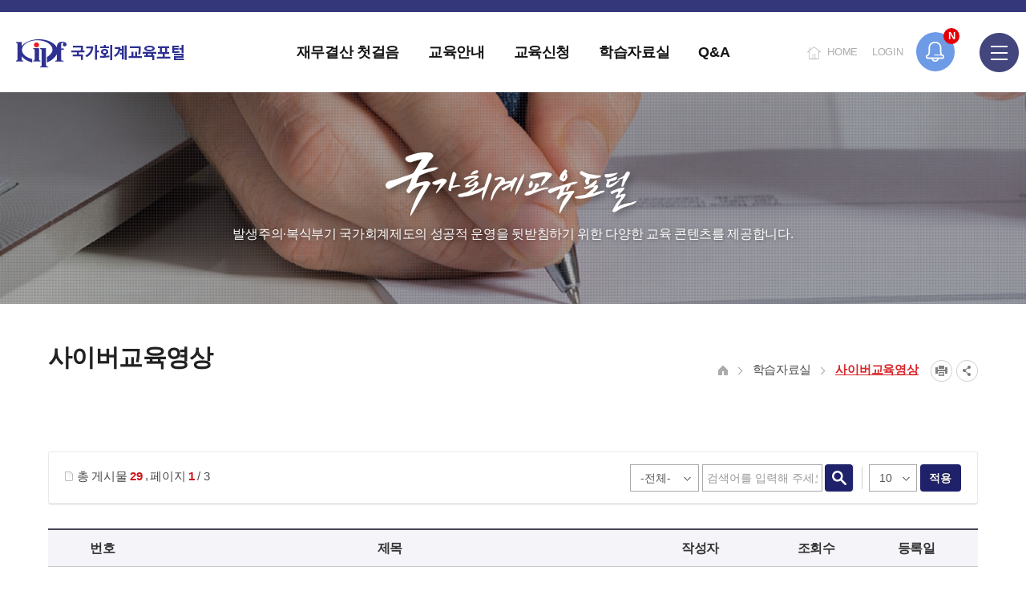

--- FILE ---
content_type: text/html;charset=UTF-8
request_url: https://gafsc.kipf.re.kr/bbs/edu_Resource_CyberEdu.do;jsessionid=05840B1E23D484E93B0B349E34F9CEF2
body_size: 65226
content:
















<!DOCTYPE html>


<html lang='ko'>


<head>
<meta charset="utf-8">
<meta name="robots" content="index,follow">
<meta name="viewport" content="width=device-width, initial-scale=1">
<meta name="author" content="국가회계교육포털">
<meta name="title" content=" 사이버교육영상 > 학습자료실 >">
<meta name="keywords" content="국가회계교육포털, 사이버교육영상 > 학습자료실 >">
<meta name="description" lang="ko" content=" 사이버교육영상 학습자료실국가회계교육포털" />
<meta name="copyright" content="세종특별자치시 시청대로 336 한국조세재정연구원">
<meta property="og:title" content=" 사이버교육영상 > 학습자료실 >" />
<meta property="og:type" content="website" />
<meta property="og:description" content=" 사이버교육영상 학습자료실국가회계교육포털"/>
<meta property="og:image" content="/pcms/common/images/og-images.png;jsessionid=7148E1C5FB9A7AFE89D40CA1BC316289" />


<meta http-equiv="X-UA-compatible" content="IE=edge,chrome=1">
<meta name="format-detection" content="telephone=no"/>
<link rel="shortcut icon" type="image/x-icon" href="/pcms/common/images/favicon.ico">
<link rel="apple-touch-icon-precomposed" href="/pcms/common/images/favicon_152.png">
<link rel="stylesheet" href="/pcms/common/css/common.css;jsessionid=7148E1C5FB9A7AFE89D40CA1BC316289" />
<link rel="stylesheet" href="/pcms/common/pluigs/bootstrap/bootstrap.min.css;jsessionid=7148E1C5FB9A7AFE89D40CA1BC316289" />
<link rel="stylesheet" href="/pcms/common/font/font-awesome.css;jsessionid=7148E1C5FB9A7AFE89D40CA1BC316289" />

<!-- template css -->


<link rel="stylesheet" href="/template/A/css/acego.tmpl.css;jsessionid=7148E1C5FB9A7AFE89D40CA1BC316289" />
<link rel="stylesheet" href="/template/A/css/acego.header.css;jsessionid=7148E1C5FB9A7AFE89D40CA1BC316289" />
<link rel="stylesheet" href="/template/A/css/acego.footer.css;jsessionid=7148E1C5FB9A7AFE89D40CA1BC316289" />


<!-- template css -->
<link rel="stylesheet" href="/css/edu/tmpl.css;jsessionid=7148E1C5FB9A7AFE89D40CA1BC316289" />

<link rel="stylesheet" href="/pcms/common/css/acego.ui.min.css;jsessionid=7148E1C5FB9A7AFE89D40CA1BC316289" />
<link rel="stylesheet" href="/pcms/common/css/ir-icon.css;jsessionid=7148E1C5FB9A7AFE89D40CA1BC316289" />
<link rel="stylesheet" href="/pcms/common/css/program.css;jsessionid=7148E1C5FB9A7AFE89D40CA1BC316289" />
<link rel="stylesheet" href="/pcms/common/css/board.min.css;jsessionid=7148E1C5FB9A7AFE89D40CA1BC316289" />
<!-- content -->
<link rel="stylesheet" href="/css/skin.css;jsessionid=7148E1C5FB9A7AFE89D40CA1BC316289" />
<link rel="stylesheet" href="/css/edu/content.css;jsessionid=7148E1C5FB9A7AFE89D40CA1BC316289" />
<!-- content -->



<script src="/pcms/common/pluigs/jQuery/jquery-3.7.1.min.js;jsessionid=7148E1C5FB9A7AFE89D40CA1BC316289"></script>
<script src="/pcms/common/pluigs/jQuery/jquery-migrate-1.4.1.min.js;jsessionid=7148E1C5FB9A7AFE89D40CA1BC316289"></script>
<script src="/pcms/common/pluigs/jQueryUI/jquery-ui.min.js;jsessionid=7148E1C5FB9A7AFE89D40CA1BC316289"></script>
<script src="/pcms/common/pluigs/bootstrap/bootstrap.min.js;jsessionid=7148E1C5FB9A7AFE89D40CA1BC316289"></script>
<script src="/pcms/common/js/acego.common.js;jsessionid=7148E1C5FB9A7AFE89D40CA1BC316289"></script>
<script src="/pcms/common/js/scroll/common-scroll.js;jsessionid=7148E1C5FB9A7AFE89D40CA1BC316289"></script>
<script src="/js/edu/common.js;jsessionid=7148E1C5FB9A7AFE89D40CA1BC316289"></script>
<script src="/js/edu/jquery.touchSlider.js;jsessionid=7148E1C5FB9A7AFE89D40CA1BC316289"></script>

<!--[if lt IE 9]>
    <script src="/pcms/common/pluigs/html5/html5shiv.min.js"></script>
<![endif]-->

<title>

	
	

		
			
		
			
		
			
		
			
		
			
		
			
		
			
		
			
		
			
		
			
		
			
		
			
		
			
		
			 사이버교육영상 >
				 
			
		
			
		
			
		
			
		
			
		
			
		
			
		
			
		
			
		
			
		
			
		
			
		
	

		
			
		
			
		
			
		
			
		
			
		
			
		
			
		
			
		
			
		
			
		
			
		
			 학습자료실 >
				 
			
		
			
		
			
		
			
		
			
		
			
		
			
		
			
		
			
		
			
		
			
		
			
		
			
		
			
		
	
	국가회계교육포털
</title>
</head>
<body class="Resource_CyberEdu body edu">
<!-- 스킵네비케이션시작 -->
<div id="skipnavi">
    <a href="#txt">본문 바로가기</a>
    <a href="#lnb_layout">레프트메뉴 바로가기</a>
	<a href="#gnb">대메뉴 바로가기</a>
</div>
<!-- 스킵네비케이션끝 -->
<!-- top_layout :s -->
<div id="op_layout">
	<div class="btn_open">
		<div class="bg">
			<span>팝업존</span>
		</div>
		<a href="#">
			<span>팝업존</span>
		</a>
		<span class="badge" id="badge">N</span>
	</div>
	<div class="op_wrap">
		<div class="sliderBox">
			<ul>
				<li class="item">
					<a href="#">
					<span class="box">
						<span class="icon type1"></span>
						<span class="copy">
							<span class="tit">홈페이지가 새롭게 개편되었습니다.</span>
							<span class="txt">한국조세재정연구원홈페이지가 새롭게 개설되었습니다. </span>
						</span>
					</span>
					</a>
				</li>
				<li class="item">
					<a href="#">
					<span class="box">
						<span class="icon type2"></span>
						<span class="copy">
							<span class="tit">2019년도 국가회계 전문교육 사전수요조사 안내 </span>
							<span class="txt"> [설문조사] 2019년도 국가회계 전문교육 사전수요조사 안내 </span>
						</span>
					</span>
					</a>
				</li>
			</ul>
		</div>

		<div class="controlBox">
			<div class="pageCount"></div>
			<div class="paging">
				<button type="button" class="btn_page on">page1</button>
				<button type="button" class="btn_page">page2</button>
			</div>
			<button type="button" class="btn_prev">이전</button>
			<button type="button" class="btn_stop">멈춤</button>
			<button type="button" class="btn_play">시작</button>
			<button type="button" class="btn_next">다음</button>
		</div>
		<div class="btn_close">
			<div class="never">
				<input id="never_op" type="checkbox">
				<label for="never_op">오늘 하루 보지 않기</label>
			</div>
			<a href="#" class="close">닫기</a>
		</div>
	</div>
	<script>
		var _id = ".op_wrap";//시작 아이디
		var _view = 1;//슬라이더 컨텐츠 수
		var _auto = true;//오토플레이 아닐시 false
		var _slide = true;//슬라이더 아닐시 false(fade in/out)
		var _speed = 300;//슬라이더 속도 기본150
		touchSlider(_id,_view,_auto,_slide,_speed);
	</script>
</div>
<header id="top_layout">
	<div class="top_layout_inner">
		<!-- gnb_layout :s -->
		

 










<div class="layout top_wrap tmp_a">
	<h1 class="logo_wrap" id="logo"><a href="/edu/index.do;jsessionid=7148E1C5FB9A7AFE89D40CA1BC316289" class="ir ir-tmpl">국가회계교육포털</a></h1>
    <ul class="utile_wrap">
    	<li class="home"><a href="/edu/index.do;jsessionid=7148E1C5FB9A7AFE89D40CA1BC316289">HOME</a></li>
    	
    	 
           
           
			<li class="login"><a href="/edu/login.do;jsessionid=7148E1C5FB9A7AFE89D40CA1BC316289">LOGIN</a></li>
           
          
        <li class="box pc">
        	<a id="btnAllmenu" href="/edu/sitemap.do;jsessionid=7148E1C5FB9A7AFE89D40CA1BC316289"><span class="ir ir_tmpl">전체메뉴</span></a>
        </li>
         <li class="box mo">
        	<button type="button" class="btn-allmenu " data-toggle="modal" data-target="#mobile-menu"><span class="sr-only">전체메뉴</span><i class="ir ir_tmpl allmenu"></i></button>
        </li>
        
    </ul>
</div>

<!-- <div class="layout top_wrap tmp_b">
	<h1 class="logo_wrap" id="logo"><a href="/edu/index.do;jsessionid=7148E1C5FB9A7AFE89D40CA1BC316289" class="ir ir-tmpl">국가회계교육포털</a></h1>
    <ul class="utile_wrap utile_wrap1">
    	<li class="home"><a href="/kor/index.do;jsessionid=7148E1C5FB9A7AFE89D40CA1BC316289"><span class="ir ir_tmpl"></span>한국조세재정연구원</a></li>
    	<li class="global"><a href="#"><span class="ir ir_tmpl"></span>ENGLISH</a></li>        
    </ul>
    <ul class="utile_wrap utile_wrap2">
    	<li class="home2"><a href="/edu/index.do;jsessionid=7148E1C5FB9A7AFE89D40CA1BC316289"><span class="ir ir_tmpl"></span>HOME</a></li>
    	<li class="box pc">
        	<a id="btnAllmenu" href="/edu/sitemap.do;jsessionid=7148E1C5FB9A7AFE89D40CA1BC316289"><span class="ir ir_tmpl"></span>SITEMAP</a>
        </li>
         <li class="box mo">
        	<button type="button" class="btn-allmenu " data-toggle="modal" data-target="#mobile-menu"><span class="sr-only">전체메뉴</span><i class="ir ir_tmpl allmenu"></i></button>
        </li>
        
           
           
			<li class="login"><a href="/edu/login.do;jsessionid=7148E1C5FB9A7AFE89D40CA1BC316289"><span class="ir ir_tmpl"></span>로그인</a></li>
           
          
    </ul>
</div> -->


<nav id="gnb_layout">
<div id="gnb">
    	<!-- 공통메뉴틀 시작 -->
    	<div class="gnb_wrap layout">
        	<!-- 메뉴 시작 -->
			
			
				
					
				
			
				
			
				
					
				
			
				
			
				
			
				
					
				
			
				
			
				
			
				
			
				
			
				
			
				
					
				
			
				
			
				
			
				
					
				
			
				
			
				
			
				
			
				
			
				
			
				
			
				
			
				
					
				
			
				
			
				
			

		<ul class="depth1_ul n5">
		  
          

	          
		  		 
	             <li class="n1">
                	<a class="th_1st" href="/edu/finance_introduce.do;jsessionid=7148E1C5FB9A7AFE89D40CA1BC316289" ><span>재무결산 첫걸음</span></a>
                	<div class="item">
						<div class="gnb-title">
							<strong>재무결산 첫걸음</strong>
							<p>국민을 생각합니다. 미래를<br>설계합니다.</p>
						</div>
						<div class="gnb-depth">
					     <ul class="depth2_ul">
	
		                        
	
							         
	
		          				
	
							         
							        <li><a href="/edu/finance_introduce.do;jsessionid=7148E1C5FB9A7AFE89D40CA1BC316289" ><span>재무결산 첫걸음</span></a>
							          		
							         </li>
							         
	
		          				
	
							         
	
		          				
	
							         
	
		          				
	
							         
	
		          				
	
							         
	
		          				
	
							         
	
		          				
	
							         
	
		          				
	
							         
	
		          				
	
							         
	
		          				
	
							         
	
		          				
	
							         
	
		          				
	
							         
	
		          				
	
							         
	
		          				
	
							         
	
		          				
	
							         
	
		          				
	
							         
	
		          				
	
							         
	
		          				
	
							         
	
		          				
	
							         
	
		          				
	
							         
	
		          				
	
							         
	
		          				
	
							         
	
		          				
	
							         
	
		          				
	
							         
	
		          				
	
		                 </ul>
		                </div>
		            </div>
	             </li>
	          


          

	          


          

	          
		  		 
	             <li class="n2">
                	<a class="th_1st" href="/edu/Info_Introduce.do;jsessionid=7148E1C5FB9A7AFE89D40CA1BC316289" ><span>교육안내</span></a>
                	<div class="item">
						<div class="gnb-title">
							<strong>교육안내</strong>
							<p>국민을 생각합니다. 미래를<br>설계합니다.</p>
						</div>
						<div class="gnb-depth">
					     <ul class="depth2_ul">
	
		                        
	
							         
	
		          				
	
							         
	
		          				
	
							         
	
		          				
	
							         
							        <li><a href="/edu/Info_Introduce.do;jsessionid=7148E1C5FB9A7AFE89D40CA1BC316289" ><span>교육소개</span></a>
							          		
							         </li>
							         
	
		          				
	
							         
							        <li><a href="/bbs/edu_Info_Notice.do;jsessionid=7148E1C5FB9A7AFE89D40CA1BC316289" ><span>공지사항</span></a>
							          		
							         </li>
							         
	
		          				
	
							         
	
		          				
	
							         
	
		          				
	
							         
	
		          				
	
							         
	
		          				
	
							         
	
		          				
	
							         
	
		          				
	
							         
	
		          				
	
							         
	
		          				
	
							         
	
		          				
	
							         
	
		          				
	
							         
	
		          				
	
							         
	
		          				
	
							         
	
		          				
	
							         
	
		          				
	
							         
	
		          				
	
							         
	
		          				
	
							         
	
		          				
	
							         
	
		          				
	
							         
	
		          				
	
							         
	
		          				
	
		                 </ul>
		                </div>
		            </div>
	             </li>
	          


          

	          


          

	          


          

	          
		  		 
	             <li class="n3">
                	<a class="th_1st" href="/edu/edEducation/Application_NAT/edEduApp/1/list.do;jsessionid=7148E1C5FB9A7AFE89D40CA1BC316289" ><span>교육신청</span></a>
                	<div class="item">
						<div class="gnb-title">
							<strong>교육신청</strong>
							<p>국민을 생각합니다. 미래를<br>설계합니다.</p>
						</div>
						<div class="gnb-depth">
					     <ul class="depth2_ul">
	
		                        
	
							         
	
		          				
	
							         
	
		          				
	
							         
	
		          				
	
							         
	
		          				
	
							         
	
		          				
	
							         
	
		          				
	
							         
							        <li><a href="/edu/edEducation/Application_NAT/edEduApp/1/list.do;jsessionid=7148E1C5FB9A7AFE89D40CA1BC316289" ><span>국가회계이론 과정</span></a>
							          		
							         </li>
							         
	
		          				
	
							         
							        <li><a href="/edu/edEducation/Application_NAP/edEduApp/2/list.do;jsessionid=7148E1C5FB9A7AFE89D40CA1BC316289" ><span>국가회계실무 과정</span></a>
							          		
							         </li>
							         
	
		          				
	
							         
							        <li><a href="/edu/edEducation/Application_FSW/edEduApp/3/list.do;jsessionid=7148E1C5FB9A7AFE89D40CA1BC316289" ><span>재무결산실무 과정</span></a>
							          		
							         </li>
							         
	
		          				
	
							         
							        <li><a href="/edu/edEducation/Application_UNA/edEduApp/4/list.do;jsessionid=7148E1C5FB9A7AFE89D40CA1BC316289" ><span>국가회계의 활용 과정</span></a>
							          		
							         </li>
							         
	
		          				
	
							         
							        <li><a href="/edu/edBsrpResve/Application_ToEducation/calendar.do;jsessionid=7148E1C5FB9A7AFE89D40CA1BC316289" ><span>찾아가는 국가회계 교육</span></a>
							          		
							         </li>
							         
	
		          				
	
							         
	
		          				
	
							         
	
		          				
	
							         
	
		          				
	
							         
	
		          				
	
							         
	
		          				
	
							         
	
		          				
	
							         
	
		          				
	
							         
	
		          				
	
							         
	
		          				
	
							         
	
		          				
	
							         
	
		          				
	
							         
	
		          				
	
							         
	
		          				
	
							         
	
		          				
	
		                 </ul>
		                </div>
		            </div>
	             </li>
	          


          

	          


          

	          


          

	          


          

	          


          

	          


          

	          
		  		 
	             <li class="n4">
                	<a class="th_1st" href="/bbs/edu_Resource_Edu.do;jsessionid=7148E1C5FB9A7AFE89D40CA1BC316289" ><span>학습자료실</span></a>
                	<div class="item">
						<div class="gnb-title">
							<strong>학습자료실</strong>
							<p>국민을 생각합니다. 미래를<br>설계합니다.</p>
						</div>
						<div class="gnb-depth">
					     <ul class="depth2_ul">
	
		                        
	
							         
	
		          				
	
							         
	
		          				
	
							         
	
		          				
	
							         
	
		          				
	
							         
	
		          				
	
							         
	
		          				
	
							         
	
		          				
	
							         
	
		          				
	
							         
	
		          				
	
							         
	
		          				
	
							         
	
		          				
	
							         
	
		          				
	
							         
							        <li><a href="/bbs/edu_Resource_Edu.do;jsessionid=7148E1C5FB9A7AFE89D40CA1BC316289" ><span>강의자료</span></a>
							          		
							         </li>
							         
	
		          				
	
							         
							        <li><a href="/bbs/edu_Resource_CyberEdu.do;jsessionid=7148E1C5FB9A7AFE89D40CA1BC316289" ><span>사이버교육영상</span></a>
							          		
							         </li>
							         
	
		          				
	
							         
	
		          				
	
							         
	
		          				
	
							         
	
		          				
	
							         
	
		          				
	
							         
	
		          				
	
							         
	
		          				
	
							         
	
		          				
	
							         
	
		          				
	
							         
	
		          				
	
							         
	
		          				
	
							         
	
		          				
	
		                 </ul>
		                </div>
		            </div>
	             </li>
	          


          

	          


          

	          


          

	          
		  		 
	             <li class="n5">
                	<a class="th_1st" href="/bbs/edu_Question_NAT.do;jsessionid=7148E1C5FB9A7AFE89D40CA1BC316289" ><span>Q&A</span></a>
                	<div class="item">
						<div class="gnb-title">
							<strong>Q&A</strong>
							<p>국민을 생각합니다. 미래를<br>설계합니다.</p>
						</div>
						<div class="gnb-depth">
					     <ul class="depth2_ul">
	
		                        
	
							         
	
		          				
	
							         
	
		          				
	
							         
	
		          				
	
							         
	
		          				
	
							         
	
		          				
	
							         
	
		          				
	
							         
	
		          				
	
							         
	
		          				
	
							         
	
		          				
	
							         
	
		          				
	
							         
	
		          				
	
							         
	
		          				
	
							         
	
		          				
	
							         
	
		          				
	
							         
	
		          				
	
							         
							        <li><a href="/bbs/edu_Question_NAT.do;jsessionid=7148E1C5FB9A7AFE89D40CA1BC316289" ><span>강의내용</span></a>
							          		
							          		<ul class="depth3_ul">
								          		
								          			<li><a href="/bbs/edu_Question_NAT.do;jsessionid=7148E1C5FB9A7AFE89D40CA1BC316289" ><span>국가회계이론 과정</span></a></li>
								          		
								          			<li><a href="/bbs/edu_Question_FSW.do;jsessionid=7148E1C5FB9A7AFE89D40CA1BC316289" ><span>국가회계실무 과정</span></a></li>
								          		
								          			<li><a href="/bbs/edu_Question_FSP.do;jsessionid=7148E1C5FB9A7AFE89D40CA1BC316289" ><span>재무결산실무 과정</span></a></li>
								          		
								          			<li><a href="/bbs/edu_Question_UNA.do;jsessionid=7148E1C5FB9A7AFE89D40CA1BC316289" ><span>국가회계의 활용 과정</span></a></li>
								          		
							          		</ul>
							         	 	
							         </li>
							         
	
		          				
	
							         
	
		          				
	
							         
	
		          				
	
							         
	
		          				
	
							         
	
		          				
	
							         
							        <li><a href="/bbs/edu_Question_EduAll.do;jsessionid=7148E1C5FB9A7AFE89D40CA1BC316289" ><span>교육전반</span></a>
							          		
							         </li>
							         
	
		          				
	
							         
							        <li><a href="/bbs/edu_Question_FAQ.do;jsessionid=7148E1C5FB9A7AFE89D40CA1BC316289" ><span>FAQ</span></a>
							          		
							         </li>
							         
	
		          				
	
							         
	
		          				
	
							         
	
		          				
	
							         
	
		          				
	
		                 </ul>
		                </div>
		            </div>
	             </li>
	          


          

	          


          

	          


          

	          


          

	          


          

	          


          

	          


          

	          


          

	          


          

	          


          

	          


          


            </ul>
            <!-- 메뉴 끝 -->
        </div>
        <span class="line"></span>
    	<!-- 공통메뉴틀 끝 -->
</div>

</nav>

    <!-- 모바일 메뉴 -->
	<div class="modal fade" id="mobile-menu" role="dialog" aria-hidden="true">
		<div class="modal-dialog" role="document">
	  		<div class="modal-content">
	  			
	  			<div class="topUtile tmp_center">
					<div class="m_member">
						<ul>   
							<li class="logo"><a href="/edu.do">kipf</a></li>
							<li class="n1"><a href="/edu/index.do;jsessionid=7148E1C5FB9A7AFE89D40CA1BC316289"><span class="ir ir_tmpl">HOME</span></a></li>
							<!-- 
					           
					           
								<li class="n4"><a href="/edu/login.do;jsessionid=7148E1C5FB9A7AFE89D40CA1BC316289">로그인</a></li>
					           
				         	 -->
						</ul>
					</div>
				</div>
	  			
	    		<div class="modal-body accordion">
	    			
			
				
					
				
			
				
			
				
					
				
			
				
			
				
			
				
					
				
			
				
			
				
			
				
			
				
			
				
			
				
					
				
			
				
			
				
			
				
					
				
			
				
			
				
			
				
			
				
			
				
			
				
			
				
			
				
					
				
			
				
			
				
			

		<ul class="depth1_ul n5">
		  
          

	          
		  		 
	             <li class="n1">
								 <a data-target="#mMenu_modal1" href="/edu/finance_introduce.do;jsessionid=7148E1C5FB9A7AFE89D40CA1BC316289" ><span>재무결산 첫걸음</span></a>
 								
 								
 								 <ul class="depth2_ul" id="mMenu_modal1" data-parent="#mobile-menu">
	                			 
						         

	          				
						         
						        <li><a href="/edu/finance_introduce.do;jsessionid=7148E1C5FB9A7AFE89D40CA1BC316289" ><span>재무결산 첫걸음</span></a>
						          		
						         </li>
						         

	          				
						         

	          				
						         

	          				
						         

	          				
						         

	          				
						         

	          				
						         

	          				
						         

	          				
						         

	          				
						         

	          				
						         

	          				
						         

	          				
						         

	          				
						         

	          				
						         

	          				
						         

	          				
						         

	          				
						         

	          				
						         

	          				
						         

	          				
						         

	          				
						         

	          				
						         

	          				
						         

	          				

	                 </ul>
	                 
	             </li>
	          


          

	          


          

	          
		  		 
	             <li class="n2">
								 <a data-target="#mMenu_modal2" href="/edu/Info_Introduce.do;jsessionid=7148E1C5FB9A7AFE89D40CA1BC316289" ><span>교육안내</span></a>
 								
 								
 								 <ul class="depth2_ul" id="mMenu_modal2" data-parent="#mobile-menu">
	                			 
						         

	          				
						         

	          				
						         

	          				
						         
						        <li><a href="/edu/Info_Introduce.do;jsessionid=7148E1C5FB9A7AFE89D40CA1BC316289" ><span>교육소개</span></a>
						          		
						         </li>
						         

	          				
						         
						        <li><a href="/bbs/edu_Info_Notice.do;jsessionid=7148E1C5FB9A7AFE89D40CA1BC316289" ><span>공지사항</span></a>
						          		
						         </li>
						         

	          				
						         

	          				
						         

	          				
						         

	          				
						         

	          				
						         

	          				
						         

	          				
						         

	          				
						         

	          				
						         

	          				
						         

	          				
						         

	          				
						         

	          				
						         

	          				
						         

	          				
						         

	          				
						         

	          				
						         

	          				
						         

	          				
						         

	          				
						         

	          				

	                 </ul>
	                 
	             </li>
	          


          

	          


          

	          


          

	          
		  		 
	             <li class="n3">
								 <a data-target="#mMenu_modal3" href="/edu/edEducation/Application_NAT/edEduApp/1/list.do;jsessionid=7148E1C5FB9A7AFE89D40CA1BC316289" ><span>교육신청</span></a>
 								
 								
 								 <ul class="depth2_ul" id="mMenu_modal3" data-parent="#mobile-menu">
	                			 
						         

	          				
						         

	          				
						         

	          				
						         

	          				
						         

	          				
						         

	          				
						         
						        <li><a href="/edu/edEducation/Application_NAT/edEduApp/1/list.do;jsessionid=7148E1C5FB9A7AFE89D40CA1BC316289" ><span>국가회계이론 과정</span></a>
						          		
						         </li>
						         

	          				
						         
						        <li><a href="/edu/edEducation/Application_NAP/edEduApp/2/list.do;jsessionid=7148E1C5FB9A7AFE89D40CA1BC316289" ><span>국가회계실무 과정</span></a>
						          		
						         </li>
						         

	          				
						         
						        <li><a href="/edu/edEducation/Application_FSW/edEduApp/3/list.do;jsessionid=7148E1C5FB9A7AFE89D40CA1BC316289" ><span>재무결산실무 과정</span></a>
						          		
						         </li>
						         

	          				
						         
						        <li><a href="/edu/edEducation/Application_UNA/edEduApp/4/list.do;jsessionid=7148E1C5FB9A7AFE89D40CA1BC316289" ><span>국가회계의 활용 과정</span></a>
						          		
						         </li>
						         

	          				
						         
						        <li><a href="/edu/edBsrpResve/Application_ToEducation/calendar.do;jsessionid=7148E1C5FB9A7AFE89D40CA1BC316289" ><span>찾아가는 국가회계 교육</span></a>
						          		
						         </li>
						         

	          				
						         

	          				
						         

	          				
						         

	          				
						         

	          				
						         

	          				
						         

	          				
						         

	          				
						         

	          				
						         

	          				
						         

	          				
						         

	          				
						         

	          				
						         

	          				
						         

	          				

	                 </ul>
	                 
	             </li>
	          


          

	          


          

	          


          

	          


          

	          


          

	          


          

	          
		  		 
	             <li class="n4">
								 <a data-target="#mMenu_modal4" href="/bbs/edu_Resource_Edu.do;jsessionid=7148E1C5FB9A7AFE89D40CA1BC316289" ><span>학습자료실</span></a>
 								
 								
 								 <ul class="depth2_ul" id="mMenu_modal4" data-parent="#mobile-menu">
	                			 
						         

	          				
						         

	          				
						         

	          				
						         

	          				
						         

	          				
						         

	          				
						         

	          				
						         

	          				
						         

	          				
						         

	          				
						         

	          				
						         

	          				
						         
						        <li><a href="/bbs/edu_Resource_Edu.do;jsessionid=7148E1C5FB9A7AFE89D40CA1BC316289" ><span>강의자료</span></a>
						          		
						         </li>
						         

	          				
						         
						        <li><a href="/bbs/edu_Resource_CyberEdu.do;jsessionid=7148E1C5FB9A7AFE89D40CA1BC316289" ><span>사이버교육영상</span></a>
						          		
						         </li>
						         

	          				
						         

	          				
						         

	          				
						         

	          				
						         

	          				
						         

	          				
						         

	          				
						         

	          				
						         

	          				
						         

	          				
						         

	          				
						         

	          				

	                 </ul>
	                 
	             </li>
	          


          

	          


          

	          


          

	          
		  		 
	             <li class="n5">
								 <a data-target="#mMenu_modal5" href="/bbs/edu_Question_NAT.do;jsessionid=7148E1C5FB9A7AFE89D40CA1BC316289" ><span>Q&A</span></a>
 								
 								
 								 <ul class="depth2_ul" id="mMenu_modal5" data-parent="#mobile-menu">
	                			 
						         

	          				
						         

	          				
						         

	          				
						         

	          				
						         

	          				
						         

	          				
						         

	          				
						         

	          				
						         

	          				
						         

	          				
						         

	          				
						         

	          				
						         

	          				
						         

	          				
						         

	          				
						         
						        <li><a href="/bbs/edu_Question_NAT.do;jsessionid=7148E1C5FB9A7AFE89D40CA1BC316289" ><span>강의내용</span></a>
						          		
						          		<ul class="depth3_ul">
							          		
							          			<li><a href="/bbs/edu_Question_NAT.do;jsessionid=7148E1C5FB9A7AFE89D40CA1BC316289" ><span>국가회계이론 과정</span></a></li>
							          		
							          			<li><a href="/bbs/edu_Question_FSW.do;jsessionid=7148E1C5FB9A7AFE89D40CA1BC316289" ><span>국가회계실무 과정</span></a></li>
							          		
							          			<li><a href="/bbs/edu_Question_FSP.do;jsessionid=7148E1C5FB9A7AFE89D40CA1BC316289" ><span>재무결산실무 과정</span></a></li>
							          		
							          			<li><a href="/bbs/edu_Question_UNA.do;jsessionid=7148E1C5FB9A7AFE89D40CA1BC316289" ><span>국가회계의 활용 과정</span></a></li>
							          		
						          		</ul>
						         	 	
						         </li>
						         

	          				
						         

	          				
						         

	          				
						         

	          				
						         

	          				
						         
						        <li><a href="/bbs/edu_Question_EduAll.do;jsessionid=7148E1C5FB9A7AFE89D40CA1BC316289" ><span>교육전반</span></a>
						          		
						         </li>
						         

	          				
						         
						        <li><a href="/bbs/edu_Question_FAQ.do;jsessionid=7148E1C5FB9A7AFE89D40CA1BC316289" ><span>FAQ</span></a>
						          		
						         </li>
						         

	          				
						         

	          				
						         

	          				
						         

	          				

	                 </ul>
	                 
	             </li>
	          


          

	          


          

	          


          

	          


          

	          


          

	          


          

	          


          

	          


          

	          


          

	          


          

	          


          


            </ul>   

            <button type="button" class="mobile-close" data-dismiss="modal" aria-label="Close"><span aria-hidden="true">닫기</span></button>


				</div>
			</div>
		</div>
	</div>
	 <!-- 모바일 메뉴 -->

		<!-- gnb_layout :e -->
	</div>
</header>
<div class="gnb_bg"></div>

<!-- top_layout :e -->

<!-- body_layout :s -->
<div id="body_layout">
	<!-- 비쥬얼 시작 -->
	<div id="svisual_layout">
		<div class="svisual_wrap">
			<div class="subvisual_bg topImage4"></div>
	    	<div class="subvisual-layout layout">
	        	<strong class="subvisual-layout__title">국가회계교육포탈</strong>
	            <p class="subvisual-layout__text">발생주의&middot;복식부기 국가회계제도의 성공적 운영을 뒷받침하기 위한 다양한 교육 콘텐츠를 제공합니다.</p>
	        </div>
	    </div>
	</div>

	<!-- 비쥬얼 끝 -->
	<div class="body_wrap layout">
		<!-- lnb_layout :s -->
		<aside id="lnb_layout" class="lnb_wrap">
			 

 









<!-- 타이틀 시작 -->
<div class="title_wrap lnb__title">
	<strong>학습자료실</strong>
</div>
<!-- 타이틀 끝 -->

<!-- 메뉴 시작 -->
<div class="depth2_ul_wrap">
	

 
	

	

	

	

	

	

	

	

	

	

	

	

	
		
	

	
		
	

	

	

	

	

	

	

	

	

	

	

	


<ul class="depth2_ul lnb_depth2__list n2" id="snb">
    
	
    
 
		  
          
	      
		  
	
 
		  
          
	      
		  
	
 
		  
          
	      
		  
	
 
		  
          
	      
		  
	
 
		  
          
	      
		  
	
 
		  
          
	      
		  
	
 
		  
          
	      
		  
	
 
		  
          
	      
		  
	
 
		  
          
	      
		  
	
 
		  
          
	      
		  
	
 
		  
          
	      
		  
	
 
		  
          
	      
		  
	
 
		  
          
	      
    		
             
	             
	             
	             <li class="n1">
	             
             
            	   
			             
			             
			             
			             		<a href="/bbs/edu_Resource_Edu.do;jsessionid=7148E1C5FB9A7AFE89D40CA1BC316289" ><span>강의자료</span></a> 
			             
		             
	
             </li>
          
		  
	
 
		  
          
	      
    		
             
	             
	             <li class="n2 on">
	             
	             
             
            	   
			             
			             
			             
			             		<a href="/bbs/edu_Resource_CyberEdu.do;jsessionid=7148E1C5FB9A7AFE89D40CA1BC316289" ><span>사이버교육영상</span></a> 
			             
		             
	
             </li>
          
		  
	
 
		  
          
	      
		  
	
 
		  
          
	      
		  
	
 
		  
          
	      
		  
	
 
		  
          
	      
		  
	
 
		  
          
	      
		  
	
 
		  
          
	      
		  
	
 
		  
          
	      
		  
	
 
		  
          
	      
		  
	
 
		  
          
	      
		  
	
 
		  
          
	      
		  
	
 
		  
          
	      
		  
	
</ul>
<!-- 메뉴 끝 -->
</div>
 



		</aside>


		<!-- lnb_layout :e -->

		<!-- content_layout :s -->
		<div id="contens" class="contents_wrap">
			<!-- title_layout :s -->
			<div id="location" class="title_wrap">
	            












	<h2 class="page__title">사이버교육영상</h2>
	<!-- 유틸 시작 -->
	<div class="utile_wrap">
		<div class="utile_wrap_inner">
			<!-- 로케이션 시작 -->
			<ul class="location_wrap">
				<li class="n1 navi_home"><a href="/"><span class="ir ir_tmpl"></span>HOME</a></li>
				
				
				
					
						
					
						
					
						
					
						
					
						
					
						
					
						
					
						
					
						
					
						
					
						
					
						




								
									 
									 
											<li class="n2">
									 
								 




								<a href="/bbs/edu_Resource_Edu.do;jsessionid=7148E1C5FB9A7AFE89D40CA1BC316289" >학습자료실</a></li>
							
						
					
						
					
						
					
						
					
						
					
						
					
						
					
						
					
						
					
						
					
						
					
						
					
						
					
						
					
				
					
						
					
						
					
						
					
						
					
						
					
						
					
						
					
						
					
						
					
						
					
						
					
						
					
						
					
						




								
									 

										<li class="n3 on">
									 
									 
								 




								<a href="/bbs/edu_Resource_CyberEdu.do;jsessionid=7148E1C5FB9A7AFE89D40CA1BC316289" >사이버교육영상</a></li>
							
						
					
						
					
						
					
						
					
						
					
						
					
						
					
						
					
						
					
						
					
						
					
						
					
				
			</ul>
	    	<!-- 로케이션 끝 -->
	    	<!-- 프린트 시작 -->
	        <ul class="print_wrap setting-box__group">
	        	<li class="n1" id="print"><button data-print="print" class="ir ir_tmpl">프린트</button></li>
	        	<li id="sns_layout" class="n2 sns clickOpen">
	            	<!-- <button data-target="ui-open" class="ir ir_tmpl">SNS공유</button> -->
	            	<button class="ir ir_tmpl">SNS공유</button>
	                <div class="sns_wrap">
	                	<!-- <button data-target="ui-close" class="ir ir_tmpl">닫기</button> -->

	                	<button class="fa ir ir_tmpl" data-button="sns_share" data-service="facebook" data-title="페이스북 SNS공유" title="페이스북 공유하기, 새창열림">페이스북</button>
	                	<button class="tw ir ir_tmpl" data-button="sns_share" data-service="twitter" data-title="트위터 SNS공유" title="트위터 공유하기, 새창열림">트위터</button>
	                	<button class="bl ir ir_tmpl" data-button="sns_share" data-service="naver" data-title="네이버 SNS공유" title="블로그 공유하기, 새창열림">블로그</button>
	                	<button class="ca ir ir_tmpl" data-button="sns_share" data-service="kakaostory" data-title="카카오스토리 SNS공유" title="카카오스토리 공유하기, 새창열림">카카오스토리</button>
	                	<button class="copy" onclick="CopyUrl(); return false;" title="복사하기" >복사하기</button>
	                	<button class="clickClose ir ir_tmpl">닫기</button>

	                </div>
	            </li>
	            <!-- <li><button onclick="CopyUrl(); return false;" title="복사하기" class="copy">복사하기</button></li> -->
	        </ul>
	    	<!-- 프린트 끝 -->
    	</div>
    </div>
    <!-- 유틸 끝 -->

			</div>
			<!-- title_layout :e -->
			<!-- content :s -->
			<div id="txt">
	            

 












	            











<script type="text/javascript">
	/*********************************************************
	 * 페이징 처리 함수
	 ******************************************************** */
	function fn_egov_select_linkPage(pageNo) {
		document.searchForm.pageIndex.value = pageNo;
		document.searchForm.action = "/bbs/edu_Resource_CyberEdu/list.do;jsessionid=7148E1C5FB9A7AFE89D40CA1BC316289";
		document.searchForm.submit();
	}
	/*********************************************************
	 * 목록 처리 함수
	 ******************************************************** */
	function fn_search_list() {
		document.searchForm.pageIndex.value = 1;
		document.searchForm.action = "/bbs/edu_Resource_CyberEdu/list.do;jsessionid=7148E1C5FB9A7AFE89D40CA1BC316289";
		document.searchForm.submit();
	}

	/* ********************************************************
	 * 등록회면 처리 함수
	 ******************************************************** */
	function fn_search_regist() {
		document.searchForm.action = "/bbs/edu_Resource_CyberEdu/write.do;jsessionid=7148E1C5FB9A7AFE89D40CA1BC316289";
		document.searchForm.submit();
	}

	/* ********************************************************
	 * 수정화면 또는 상세회면 처리 함수
	 ******************************************************** */
	function fn_search_detail(nttId) {
		document.searchForm.nttId.value = nttId;
		document.searchForm.action = "/bbs/edu_Resource_CyberEdu/view.do;jsessionid=7148E1C5FB9A7AFE89D40CA1BC316289";
		document.searchForm.submit();
	}
</script>


<div class="program--contents">
	
	<!--게시판 kind 탭구분 -->
			 
 

 

    
    
					
	<!--게시판 kind  탭구분 -->
	<!-- 검색 : start -->
	<form id="searchForm" name="searchForm" action="/bbs/edu_Resource_CyberEdu/list.do;jsessionid=7148E1C5FB9A7AFE89D40CA1BC316289" method="post">
	<input name="pageIndex" type="hidden" value="1" />

	<input name="cmsNoStr" type="hidden" value="" />
	<input name="nttId" type="hidden" value="">


		<fieldset>
			<legend>게시물 검색</legend>


			<div class="ui program--search">

			 <div class="float-md-left">
					<div class="ui program--count">
					<span>총 게시물 <strong> 29</strong>

					</span>, <span class="ui program--division-line">페이지 <strong>1</strong>
						/ 3
					</span>
	</div>
	</div>
<div class="search_inner clearfix float-md-right">
	<div class="fieldset">
		<div class="search--select">
			<!--게시판 kind SELECT구분 -->
			 
 

 

    
    


					
					
					
					
					
					
			<!--게시판 kind SELECT구분 -->
			<!-- select추가시 -->
			<span> <select class="form-control" name="searchCondition"
				title="검색 조회조건 선택">
					<option value="all"
						>-전체-</option>

					
					
						
						
						
						
						
						
						<option value="subject"
							>제목</option>
					
						
						
						
						
						
						
						<option value="writer"
							>작성자</option>
					
						
						
						
						
						
						
						<option value="content"
							>내용</option>
					
			</select>
			</span>
			<!-- select추가시 -->
		</div>
		<div class="search--text">
			<span><input type="text" name="searchKeyword"
				value="" maxlength="50"
				title="검색어를 입력해 주세요" placeholder="검색어를 입력해 주세요"
				class="form-control"></span>
		</div>
		<div class="search--btn">
			<span class="btn--submit"><input type="submit" value="검색"
				title="검색" onclick="javascript: fn_search_list();"></span>
		</div>
		<div class="program--page">
			<label for="numPerPage">페이지당 게시물수</label>
			<div class="search--select">
				<span> <select class="form-control" name="pageUnit"
					title="출력갯수 선택">
						<option value="10"
							selected="selected">10</option>
						<option value="20"
							>20</option>
						<option value="30"
							>30</option>
						<option value="50"
							>50</option>
				</select>
				</span>
			</div>
			<button type="button" title="Apply"
				onclick="javascript: document.searchForm.pageIndex.value=1;document.searchForm.submit();">적용</button>
		</div>
	</div>
</div>
</div>
</fieldset>
</form>
<!-- list : start -->
<div class="no-more-tables">
	<table class="board_list table table-default" data-rwdb="yes">
		<caption>사이버교육영상 목록
			으로 번호, 제목, 작성자, 조회수,
			등록
			일, 첨부파일로 나열 되고 있습니다.
		</caption>
		<colgroup>
			<col style="width: 7%;">
			
			
				
				
				
				
				
				
				<col style="width: 30%;">

			
				
				
				
				
				
				
				<col style="width: 10%;">

			
				
				
				
				
				
				
				<col style="width: 5%;">

			
				
				
				
				
				
				
				<col style="width: 8%;">

			


		</colgroup>
		<thead class="thead-light">
			<tr>



				<th scope="col" class="regDate">번호</th>


				
				
					
					
					
					
					
					


					<th scope="col" class="subject">제목</th>

				
					
					
					
					
					
					


					<th scope="col" class="writer">작성자</th>

				
					
					
					
					
					
					


					<th scope="col" class="hit">조회수</th>

				
					
					
					
					
					
					


					<th scope="col" class="regDate">등록일</th>

				




			</tr>
		</thead>
		<tbody>



			
			

			
			

			



			

			
			
				<tr>
					<td data-cell-header="번호"  class="regDate">29</td>

					
					
						
						
						
						
						
						

						


						
							
								<td data-cell-header="제목" class="subject"><a
									href="#view"
									onclick="javascript: fn_search_detail('B000000017738Ja2nE0v'); return false;">국가회계이론 - 회계순환과정 실습: 회계거래의 식별부터 계정의 마감까지    </a> </td>
							
							
							
							
							
							
						


					
						
						
						
						
						
						

						


						
							
							
							
							
							
							
								<td data-cell-header="작성자" class="writer">결산교육팀</td>
							
						


					
						
						
						
						
						
						

						


						
							
							
							
								<td data-cell-header="조회수" class="hit">818</td>
							
							
							
							
						


					
						
						
						
						
						
						

						


						
							
							
							
							
								<td data-cell-header="등록일" class="regDate">2023-06-08</td>
							
							
							
						


					




				</tr>
				
			
				<tr>
					<td data-cell-header="번호"  class="regDate">28</td>

					
					
						
						
						
						
						
						

						


						
							
								<td data-cell-header="제목" class="subject"><a
									href="#view"
									onclick="javascript: fn_search_detail('B000000017447Tt6tY0o'); return false;">모두를 위한 열린강좌 KOCW(Korea OpenCourseWare) 사이트 접속 방법 안내    </a> </td>
							
							
							
							
							
							
						


					
						
						
						
						
						
						

						


						
							
							
							
							
							
							
								<td data-cell-header="작성자" class="writer">결산교육팀</td>
							
						


					
						
						
						
						
						
						

						


						
							
							
							
								<td data-cell-header="조회수" class="hit">229</td>
							
							
							
							
						


					
						
						
						
						
						
						

						


						
							
							
							
							
								<td data-cell-header="등록일" class="regDate">2023-02-24</td>
							
							
							
						


					




				</tr>
				
			
				<tr>
					<td data-cell-header="번호"  class="regDate">27</td>

					
					
						
						
						
						
						
						

						


						
							
								<td data-cell-header="제목" class="subject"><a
									href="#view"
									onclick="javascript: fn_search_detail('B000000017445Qd0eB4w'); return false;">K-MOOC [시민을 위한 정부회계] 과정 접속 방법 안내    </a> </td>
							
							
							
							
							
							
						


					
						
						
						
						
						
						

						


						
							
							
							
							
							
							
								<td data-cell-header="작성자" class="writer">결산교육팀</td>
							
						


					
						
						
						
						
						
						

						


						
							
							
							
								<td data-cell-header="조회수" class="hit">164</td>
							
							
							
							
						


					
						
						
						
						
						
						

						


						
							
							
							
							
								<td data-cell-header="등록일" class="regDate">2023-02-23</td>
							
							
							
						


					




				</tr>
				
			
				<tr>
					<td data-cell-header="번호"  class="regDate">26</td>

					
					
						
						
						
						
						
						

						


						
							
								<td data-cell-header="제목" class="subject"><a
									href="#view"
									onclick="javascript: fn_search_detail('B000000015962Hd3yZ9q'); return false;">2021회계연도 재무결산 중간점검 온라인 설명회 (8)    </a> </td>
							
							
							
							
							
							
						


					
						
						
						
						
						
						

						


						
							
							
							
							
							
							
								<td data-cell-header="작성자" class="writer">결산교육팀</td>
							
						


					
						
						
						
						
						
						

						


						
							
							
							
								<td data-cell-header="조회수" class="hit">217</td>
							
							
							
							
						


					
						
						
						
						
						
						

						


						
							
							
							
							
								<td data-cell-header="등록일" class="regDate">2021-10-07</td>
							
							
							
						


					




				</tr>
				
			
				<tr>
					<td data-cell-header="번호"  class="regDate">25</td>

					
					
						
						
						
						
						
						

						


						
							
								<td data-cell-header="제목" class="subject"><a
									href="#view"
									onclick="javascript: fn_search_detail('B000000015961Uv8mM1g'); return false;">2021회계연도 재무결산 중간점검 온라인 설명회 (7)    </a> </td>
							
							
							
							
							
							
						


					
						
						
						
						
						
						

						


						
							
							
							
							
							
							
								<td data-cell-header="작성자" class="writer">결산교육팀</td>
							
						


					
						
						
						
						
						
						

						


						
							
							
							
								<td data-cell-header="조회수" class="hit">83</td>
							
							
							
							
						


					
						
						
						
						
						
						

						


						
							
							
							
							
								<td data-cell-header="등록일" class="regDate">2021-10-07</td>
							
							
							
						


					




				</tr>
				
			
				<tr>
					<td data-cell-header="번호"  class="regDate">24</td>

					
					
						
						
						
						
						
						

						


						
							
								<td data-cell-header="제목" class="subject"><a
									href="#view"
									onclick="javascript: fn_search_detail('B000000015960Ji8wB4y'); return false;">2021회계연도 재무결산 중간점검 온라인 설명회 (6)    </a> </td>
							
							
							
							
							
							
						


					
						
						
						
						
						
						

						


						
							
							
							
							
							
							
								<td data-cell-header="작성자" class="writer">결산교육팀</td>
							
						


					
						
						
						
						
						
						

						


						
							
							
							
								<td data-cell-header="조회수" class="hit">75</td>
							
							
							
							
						


					
						
						
						
						
						
						

						


						
							
							
							
							
								<td data-cell-header="등록일" class="regDate">2021-10-07</td>
							
							
							
						


					




				</tr>
				
			
				<tr>
					<td data-cell-header="번호"  class="regDate">23</td>

					
					
						
						
						
						
						
						

						


						
							
								<td data-cell-header="제목" class="subject"><a
									href="#view"
									onclick="javascript: fn_search_detail('B000000015959Qx6kQ7p'); return false;">2021회계연도 재무결산 중간점검 온라인 설명회 (5)    </a> </td>
							
							
							
							
							
							
						


					
						
						
						
						
						
						

						


						
							
							
							
							
							
							
								<td data-cell-header="작성자" class="writer">결산교육팀</td>
							
						


					
						
						
						
						
						
						

						


						
							
							
							
								<td data-cell-header="조회수" class="hit">79</td>
							
							
							
							
						


					
						
						
						
						
						
						

						


						
							
							
							
							
								<td data-cell-header="등록일" class="regDate">2021-10-07</td>
							
							
							
						


					




				</tr>
				
			
				<tr>
					<td data-cell-header="번호"  class="regDate">22</td>

					
					
						
						
						
						
						
						

						


						
							
								<td data-cell-header="제목" class="subject"><a
									href="#view"
									onclick="javascript: fn_search_detail('B000000015958Kz0gY0o'); return false;">2021회계연도 재무결산 중간점검 온라인 설명회 (4)    </a> </td>
							
							
							
							
							
							
						


					
						
						
						
						
						
						

						


						
							
							
							
							
							
							
								<td data-cell-header="작성자" class="writer">결산교육팀</td>
							
						


					
						
						
						
						
						
						

						


						
							
							
							
								<td data-cell-header="조회수" class="hit">81</td>
							
							
							
							
						


					
						
						
						
						
						
						

						


						
							
							
							
							
								<td data-cell-header="등록일" class="regDate">2021-10-07</td>
							
							
							
						


					




				</tr>
				
			
				<tr>
					<td data-cell-header="번호"  class="regDate">21</td>

					
					
						
						
						
						
						
						

						


						
							
								<td data-cell-header="제목" class="subject"><a
									href="#view"
									onclick="javascript: fn_search_detail('B000000015957Em6aH5g'); return false;">2021회계연도 재무결산 중간점검 온라인 설명회 (3)    </a> </td>
							
							
							
							
							
							
						


					
						
						
						
						
						
						

						


						
							
							
							
							
							
							
								<td data-cell-header="작성자" class="writer">결산교육팀</td>
							
						


					
						
						
						
						
						
						

						


						
							
							
							
								<td data-cell-header="조회수" class="hit">74</td>
							
							
							
							
						


					
						
						
						
						
						
						

						


						
							
							
							
							
								<td data-cell-header="등록일" class="regDate">2021-10-07</td>
							
							
							
						


					




				</tr>
				
			
				<tr>
					<td data-cell-header="번호"  class="regDate">20</td>

					
					
						
						
						
						
						
						

						


						
							
								<td data-cell-header="제목" class="subject"><a
									href="#view"
									onclick="javascript: fn_search_detail('B000000015956Vf5rC2v'); return false;">2021회계연도 재무결산 중간점검 온라인 설명회 (2)    </a> </td>
							
							
							
							
							
							
						


					
						
						
						
						
						
						

						


						
							
							
							
							
							
							
								<td data-cell-header="작성자" class="writer">결산교육팀</td>
							
						


					
						
						
						
						
						
						

						


						
							
							
							
								<td data-cell-header="조회수" class="hit">94</td>
							
							
							
							
						


					
						
						
						
						
						
						

						


						
							
							
							
							
								<td data-cell-header="등록일" class="regDate">2021-10-07</td>
							
							
							
						


					




				</tr>
				
			
		</tbody>

	</table>
</div>
<!-- list : end -->

<!-- pagination & button : start -->
<div class="form-group row">
	<!-- paging navigation : start -->
	<div class="text-center">
		<div class="pagination">
			<ul>
				
					<li class="page-item active"><a class="page-link" onClick="return false;">1</a></li><li class="page-item"><a class="page-link" href="?pageIndex=2" onclick="fn_egov_select_linkPage(2);return false; ">2</a></li><li class="page-item"><a class="page-link" href="?pageIndex=3" onclick="fn_egov_select_linkPage(3);return false; ">3</a></li>

				
			</ul>
		</div>
	</div>
	<!-- paging navigation : end -->

	<!-- button : start -->
	<div class="text-right">
		<div class="btn-group pull-button">
			
		</div>
	</div>
	<!-- button : end -->
</div>
<!-- pagination & button : end -->

</div>



				
					
					
					
					

		            
	            

			</div>

			
			<!-- 담당자지정, 만족도 조사, 공공누리유형 -->
				
					
					
				
			<!-- 담당자지정, 만족도 조사, 공공누리유형 끝 -->
			
	</div>
	</div>
</div>
<!-- body_layout :e -->

<!-- footer_layout :s -->
<footer id="foot_layout">
      
 
  



<!-- 
<div class="move_top"><a href="#" class="ir ir_tmpl">상단으로 이동</a></div>-->
<!-- <p class="move_top"><a href="#"><canvas id="canvas" width="60" height="60"></canvas><em><span>TOP</span></em></a></p> -->



<div class="layout">
	<div class="footer-info">
		
			<ul class="utile_wrap">
		<li><a href="/kor/PrivacyPolicy.do" title="새창열림" target="_blank">개인정보처리방침</a></li>
		<li><a href="/kor/Rjemadcl.do" title="새창열림" target="_blank">이메일 무단수집거부</a></li>
		<li><a href="/kor/UserAgreement.do" title="새창열림" target="_blank">이용약관</a></li>
	</ul>
<span class="logo">한국조세재정연구원</span>
	<address>
		30147 세종특별자치시 시청대로 336 한국조세재정연구원    Tel : 044-414-2114  /  Fax : 044-414-2570  /  학습문의 : 044-414-2376
	</address>
	<p class="copy">Copyright 2020 KOREA INSTITUTE OF PUBLIC FINANCE. ALL RIGHTS RESERVED.</p>

<!-- AceCounter Log Gathering Script V.8.0.AMZ2019080601 -->
<script language='javascript'>
	var _AceGID=(function(){var Inf=['gtp4.acecounter.com','8080','AH2A43476476963','AW','0','NaPm,Ncisy','ALL','0']; var _CI=(!_AceGID)?[]:_AceGID.val;var _N=0;var _T=new Image(0,0);if(_CI.join('.').indexOf(Inf[3])<0){ _T.src ="https://"+ Inf[0] +'/?cookie'; _CI.push(Inf);  _N=_CI.length; } return {o: _N,val:_CI}; })();
	var _AceCounter=(function(){var G=_AceGID;var _sc=document.createElement('script');var _sm=document.getElementsByTagName('script')[0];if(G.o!=0){var _A=G.val[G.o-1];var _G=(_A[0]).substr(0,_A[0].indexOf('.'));var _C=(_A[7]!='0')?(_A[2]):_A[3];var _U=(_A[5]).replace(/\,/g,'_');_sc.src='https:'+'//cr.acecounter.com/Web/AceCounter_'+_C+'.js?gc='+_A[2]+'&py='+_A[4]+'&gd='+_G+'&gp='+_A[1]+'&up='+_U+'&rd='+(new Date().getTime());_sm.parentNode.insertBefore(_sc,_sm);return _sc.src;}})();
</script>
<noscript><img src='https://gtp4.acecounter.com:8080/?uid=AH2A43476476963&je=n&' border='0' width='0' height='0' alt=''></noscript>	
<!-- AceCounter Log Gathering Script End -->

<!-- Global site tag (gtag.js) - Google Analytics -->
<script type="text/javascript" src="https://www.googletagmanager.com/gtag/js?id=UA-178261736-18"></script>
<script type="text/javascript">
  window.dataLayer = window.dataLayer || [];
  function gtag(){dataLayer.push(arguments);}
  gtag('js', new Date());

  gtag('config', 'UA-178261736-18');
</script>
			
	</div>
 
</div>
<!-- 푸터틀 끝 --> 


<!--  파일 확장자 첵크 -->
 




	
	
		<script type="text/javascript">
			
				$("#atchFileId_1").change(function() {
					if($(this).val != "" && $(this).val().length > 1) {
						// 확장자 첵크
						var ext = $(this).val().split(".").pop().toLowerCase();
						if($.inArray(ext, ["jpg","jpeg","bmp","png","doc","docx","hwp","pdf","ppt","pptx","mp3","mp4","opt","wmv","xls","xlsx","zip","csv"]) == -1) {
							alert("jpg,jpeg,bmp,png,doc,docx,hwp,pdf,ppt,pptx,mp3,mp4,opt,wmv,xls,xlsx,zip 확장자 파일만 업로드 해 주세요 ");
							$(this).val("");
							return;
						}
						// 용량 첵크
						var fileSize =  this.files[0].size;
						var maxSize = 1024 * 1024 * 50;
						if(fileSize > maxSize) {
							alert("파일 용량을 초과 했습니다. 50MB까지만 업로드가 가능합니다. ");
							$(this).val("");
							return;
						}
					}
				});
			

		</script>
	


</footer>
<!-- footer_layout :e -->

<script src="/pcms/common/pluigs/print/jQuery.print.min.js;jsessionid=7148E1C5FB9A7AFE89D40CA1BC316289"></script>


<script src="/template/A/js/acego.gnb.js;jsessionid=7148E1C5FB9A7AFE89D40CA1BC316289"></script>
<script src="/template/A/js/acego.snb.js;jsessionid=7148E1C5FB9A7AFE89D40CA1BC316289"></script>
<script src="/template/A/js/common.js;jsessionid=7148E1C5FB9A7AFE89D40CA1BC316289"></script>



<script>

(function(){
	var param = "#gnb_layout",
		obj = ".item",
		btn = ".th_1st",
		wrap = "#top_layout",
		dur = 300,
		meth = "easeOutCubic";
	gnb(param,obj,btn,wrap,dur,meth);
	gnb_open();
	$("[data-print=print]").on('click', function() {
        $("#txt").print({
            globalStyles : true,
            mediaPrint : false,
            iframe : true,
            noPrintSelector : ".avoid-this",
            //deferred: $.Deferred().done(function() { console.log('Printing done', arguments); })
        });
	 });
}());


(function(){
var param = "#banner",
obj = ".item",
btn = "#banner .control",
interval = 3000,
speed = 300,
viewSize = 0,
moreSize = 0,
dir = "x",
data = 0,
auto = true,
hover = false,
method = "easeInOutCubic",
op1 = false;

stateScrollObj(param,obj,btn,interval,speed,viewSize,moreSize,dir,data,auto,hover,method,op1);
}());

//클릭오픈 시작
$(".clickOpen > a").on("click",function(){
    $(this).parent().addClass("on");
});
$(".clickOpen a.clickClose").on("click",function(){
    $(this).parents(".clickOpen").removeClass("on");
});
//클릭오픈 끝

$(".move_top").click(function(){
    $("html, body").animate({"scrollTop":0},500);
});

</script>
<script src="/pcms/common/js/metaTag.js;jsessionid=7148E1C5FB9A7AFE89D40CA1BC316289"></script>
<!-- AceCounter Log Gathering Script V.8.0.AMZ2019080601 -->
<script language='javascript'>
	var _AceGID=(function(){var Inf=['gtp4.acecounter.com','8080','AH2A43476476963','AW','0','NaPm,Ncisy','ALL','0']; var _CI=(!_AceGID)?[]:_AceGID.val;var _N=0;var _T=new Image(0,0);if(_CI.join('.').indexOf(Inf[3])<0){ _T.src ="https://"+ Inf[0] +'/?cookie'; _CI.push(Inf);  _N=_CI.length; } return {o: _N,val:_CI}; })();
	var _AceCounter=(function(){var G=_AceGID;var _sc=document.createElement('script');var _sm=document.getElementsByTagName('script')[0];if(G.o!=0){var _A=G.val[G.o-1];var _G=(_A[0]).substr(0,_A[0].indexOf('.'));var _C=(_A[7]!='0')?(_A[2]):_A[3];var _U=(_A[5]).replace(/\,/g,'_');_sc.src='https:'+'//cr.acecounter.com/Web/AceCounter_'+_C+'.js?gc='+_A[2]+'&py='+_A[4]+'&gd='+_G+'&gp='+_A[1]+'&up='+_U+'&rd='+(new Date().getTime());_sm.parentNode.insertBefore(_sc,_sm);return _sc.src;}})();
</script>
<noscript><img src='https://gtp4.acecounter.com:8080/?uid=AH2A43476476963&je=n&' border='0' width='0' height='0' alt=''></noscript>	
<!-- AceCounter Log Gathering Script End -->
</body>
</html>



--- FILE ---
content_type: application/javascript
request_url: https://gafsc.kipf.re.kr/pcms/common/js/acego.common.js;jsessionid=7148E1C5FB9A7AFE89D40CA1BC316289
body_size: 71083
content:
(function() {
	var agent = navigator.userAgent;
	window.OS_ANDROID = /Android/.test( agent );
	window.OS_IOS = /OS ([_\d]+) like Mac OS X/.test( agent );
	window.DEVICE_IPHONE = /\(iPhone;/.test( agent ); // iPhone
	window.DEVICE_IPAD = /\(iPad;/.test( agent );

})();
var idvUserinfo = (function() {
	function UserInfo() {
		if (!( this instanceof UserInfo )) return new UserInfo();
		this.init();
	}
	UserInfo.prototype.init = function() {
		var ua = navigator.userAgent;
		/** for Desktop */
		this.CHROME  = UserInfo.parseVers( "Chrome" );
		this.SAFARI  = UserInfo.parseVers( "Safari" );
		this.FIREFOX = UserInfo.parseVers( "Firefox" );
		this.WEBKIT  = UserInfo.parseVers( "AppleWebKit" );
		this.OPERA   = UserInfo.parseVers( "Opera" ) || UserInfo.parseVers( "OPR" ); // 최근에 Opera가 새로이 업데이트 되면서 userAgent가 바뀜. (마치 크롬처럼...)
		this.TRIDENT = UserInfo.parseVers( "Trident" );
		this.MSIE    = checkTridentForIE( this.TRIDENT ); // MSIE
		this.LINUX   = /\(Linux;/.test( ua );             // Lunux
		/** for Mobile devices */
		this.ANDROID   = UserInfo.parseVers2( "Android" );
		this.MACINTOSH = /\(Macintosh;/.test( ua ); // Macintosh
		this.MAC_OS    = checkMacOS();              // Mac OS X
		this.IPHONE    = /\(iPhone;/.test( ua );    // iPhone
		this.IPAD      = /\(iPad;/.test( ua );      // iPad
		this.I_OS      = checkIOS();                // iOS
		/** CSS3 supportability */
		this.CSS = {
			transform     : UserInfo.testCss( "transform" ),
			transition    : UserInfo.testCss( "transition" ),
			backgroundSize: UserInfo.testCss( "backgroundSize" ),
			blendMode     : UserInfo.testCss( "mixBlendMode" ),
			bgBlendMode   : UserInfo.testCss( "backgroundBlendMode" )
		};
		/** HTML5 supportability */
		this.HTML5 = {
			video : typeof ( document.createElement("video")  )[ "play"       ] == "function",
			canvas: typeof ( document.createElement("canvas") )[ "getContext" ] == "function"
		};
		/** AnimationFrame supportability */
		var af = window.requestAnimationFrame       ||
				 window.webkitRequestAnimationFrame ||
				 window.mozRequestAnimationFrame    ||
				 window.msRequestAnimationFrame     ||
				 window.oRequestAnimationFrame;
		this.animationFrame = !!af;
	};	
	UserInfo.parseVers = function(name) {
		var reg = new RegExp(name + "\\/(\\d[\\d\\.]+)");
		var match = navigator.userAgent.match(reg);
		if (match) return match[1];
		return null;
	};	
	UserInfo.parseVers2 = function(name) {
		var reg = new RegExp(name + " (\\d[\\d\\.]+)");
		var match = navigator.userAgent.match(reg);
		if (match) return match[1];
		return null;
	};
	UserInfo.testCss = function(prop) {
		var flag = false;
		var vendors = ["webkit", "moz", "ms", "o"];
		if (prop && typeof prop == "string") {
			var div = document.createElement("div");
			if (prop in div.style) {
				flag = true;
			} else {
				var cased = prop.substr(0, 1).toUpperCase() + prop.substr(1); // text transform : "background" -> "Background"
				for (var k = 0 ; k < vendors.length ; k++) {
					if ((vendors[k] + cased) in div.style) {
						flag = true;
						break;
					}
				}
			}
			div = null;
		}
		return flag;
	};	
	function checkTridentForIE( trident ) {
		var rRv   = /; rv:([\d\.]+)$/;
		var rMSIE = /MSIE ([\d\.]+)/i;
		var ua    = navigator.userAgent.match(/^[^\(]+\(([^\(]+)\)/)[1];
		if ( rMSIE.test(ua) ) return ua.match( rMSIE )[1];        // pattern is "MSIE x.x"
		if ( trident && rRv.test(ua) ) return ua.match( rRv )[1]; // pattern is "vr:x.x"
		return null; // unknown pattern
	}	
	function checkMacOS() {
		var match = navigator.userAgent.match(/Mac OS X ([_\d]+)/);
		if (!match) return null;
		return match[1].replace(/_/g, ".");
	}
	function checkIOS() {
		var match = navigator.userAgent.match(/OS ([_\d]+) like Mac OS X/);
		if (!match) return null;
		return match[1].replace(/_/g, ".");
	}
	return UserInfo();
})();
(function() {
	if ( !idvUserinfo.MSIE ) return;
	var IE = parseInt( idvUserinfo.MSIE );
	document.documentElement.className = document.documentElement.className + " msie msie" + IE;

	if( IE >= 9 ) document.documentElement.className = document.documentElement.className + " msest";
})();

$(function() {

	var CreateShare = function(element, options) {
	   this.init(element, options)
	};
    CreateShare.prototype.init = function(element, options){
        this.element        = $(element);
        this.options        = options;
        this.bindInEvents();
    };
    CreateShare.prototype.bindInEvents = function(){
    	 var Sharelink = this.element;
    	 var target = this.element.data('target');
    	 var obj = this.element.next();
    	 var opt = obj.data('id');
    	 var Closelink = this.element.next().find("[data-target=ui-close]");
    	 Sharelink.on("click", function () {
    		 if (target === opt ) {
    			 if (obj.css("display") === "none") {
    				 Sharelink.addClass('ov');
    				 obj.show().delay(150).animate({ 'opacity': '1' }, 300, 'easeOutCubic');
    			 } else {
    				 Sharelink.removeClass('ov');
    				 obj.hide().delay(150).animate({ 'opacity': '0' }, 300, 'easeOutCubic');
    			}
    		 }
    	 });
    	 Closelink.on("click", function () {
    		 Sharelink.removeClass('ov');
    		 obj.hide().delay(150).animate({ 'opacity': '0' }, 300, 'easeOutCubic');
    	 });
    };
	function checkSharePlugin(option){
        var $this = $(this);
        var data  = $this.data('target');
        var options = $.extend({}, $this.data(), typeof option === 'object' && option);
        $this.data('target', (data = new CreateShare(this, options)));
        if (typeof option === 'string') data[option]()
    }
    $.fn.checkShare = checkSharePlugin;
	$(window).on("load",function(){
        $("[data-target=\"ui-open\"]").each(function () {
            var $this = $(this);   //버튼
            var option = $this.data();
            checkSharePlugin.call($this, option);
        });
    });

});

	function GetIEVersion() {
	    var sAgent = window.navigator.userAgent;
	    var Idx = sAgent.indexOf("MSIE");
	    if (Idx > 0)
	        return parseInt(sAgent.substring(Idx+ 5, sAgent.indexOf(".", Idx)));
	    else if (!!navigator.userAgent.match(/Trident\/7\./))
	        return 11;

	    else
	        return 99; //It is not IE
	}
	if (GetIEVersion() === 9) {
	    $("body").addClass("ie9");
	}
	if (GetIEVersion() <= 8) {
	    $("body").addClass("ie8");
	}



/* 프로그램 */
/* Validate check */
function checkValidate() {
var indTags = document.getElementsByClassName("indispensable");
	for (var i = 0; i < indTags.length; i ++) {
		var indTag = indTags[i];
		if (indTag.value == "") {
			alert(indTag.title + "해주세요");
			//alert(fn_getMessage("INPUT", indTag.title + "해주세요"));
			//fn_setFocus(form, indTag);
			indTag.focus();
			return false;
		}
	}
	return true;
}
/* 한글 입력방지 */
$(".not-kor").keyup(function(e) {
	if (!(e.keyCode >=37 && e.keyCode<=40)) {
		var v = $(this).val();
		$(this).val(v.replace(/[^a-z0-9]/gi,''));
	}
});

/* 비밀번호 입력체크 */
/*
$("#password").change(function(){
    checkPassword($('#password').val());
});
*/

function checkPassword(password){
    if(!/^(?=.*[a-zA-Z])(?=.*[!@#$%^*+=-])(?=.*[0-9]).{8,25}$/.test(password)){
        alert('숫자+영문자+특수문자 조합으로 8자리 이상 사용해야 합니다.');
        $('#password').val('').focus();
        return false;
    }
    var checkNumber = password.search(/[0-9]/g);
    var checkEnglish = password.search(/[a-z]/ig);
    if(checkNumber <0 || checkEnglish <0){
        alert("숫자와 영문자를 혼용하여야 합니다.");
        $('#password').val('').focus();
        return false;
    }

    if(/(\w)\1\1\1/.test(password)){
        alert('같은 문자를 4번 이상 사용하실 수 없습니다.');
        $('#password').val('').focus();
        return false;
    }
    return true;
}
/* 비밀번호 보이고 안보이고 */
$(".toggle-password").click(function() {
  $(this).toggleClass("fa-eye fa-eye-slash");
  var input = $($(this).attr("toggle"));
  if (input.attr("type") == "password") {
    input.attr("type", "text");
  } else {
    input.attr("type", "password");
  }
});
// 파라미터 받아오기
function getParameter(strParamName){
    var arrResult = null;
    if(strParamName){
        arrResult = location.search.match(new RegExp("[&?]" + strParamName + "=(.*?)(&|$)"));
    }
    return arrResult && arrResult[1] ? arrResult[1] : null;
}
//sns공유 시작
function snswindowOpen () {
  var nUrl; var nWidth; var nHeight; var nLeft; var nTop; var nScroll;
  nUrl = arguments[0];
  nWidth = arguments[1];
  nHeight = arguments[2];
  nScroll = (arguments.length > 3 ? arguments[3] : "no");
  nLeft = (arguments.length > 4 ? arguments[4] : (screen.width/2 - nWidth/2));
  nTop = (arguments.length > 5 ? arguments[5] : (screen.height/2 - nHeight/2));
  winopen=window.open(nUrl, 'SNS', "left="+nLeft+",top="+nTop+",width="+nWidth+",height="+nHeight+",scrollbars="+nScroll+",toolbar=no,location=no,directories=no,status=no,menubar=no,resizable=no");
}
$(document).ready(function(){
   $("[data-button='sns_share']").on("click", function(e){
		e.preventDefault();
		var $this = $(this);
		var sns_type = $this.attr('data-service');
		var href = encodeURIComponent(location.href);
		var title = $this.attr('data-title');
		var loc = "";
		var img = $("meta[name='og:image']").attr('content');
		
		if( ! sns_type || !href || !title) return;
		
		if( sns_type == 'facebook' ) {
			loc = '//www.facebook.com/sharer/sharer.php?u='+href+'&t='+title;
			snswindowOpen (loc, 900, 450, 'no');
		}
		else if ( sns_type == 'twitter' ) {
			loc = '//twitter.com/home?status='+encodeURIComponent(title)+' '+href;
			snswindowOpen (loc, 800, 400, 'yes');
		}
		else if ( sns_type == 'pinterest' ) {
			
			loc = '//www.pinterest.com/pin/create/button/?url='+href+'&media='+img+'&description='+encodeURIComponent(title);
			snswindowOpen (loc, 900, 550, 'no');
		}
		else if ( sns_type == 'kakaostory') {
			loc = 'https://story.kakao.com/share?url='+href;
			snswindowOpen (loc, 900, 450, 'no');
		}
		else if ( sns_type == 'band' ) {
			loc = 'http://www.band.us/plugin/share?body='+encodeURIComponent(title)+'%0A'+href;
			snswindowOpen (loc, 800, 400, 'yes');
		}
		else if ( sns_type == 'naver' ) {
			loc = "http://share.naver.com/web/shareView.nhn?url="+href+"&title="+encodeURIComponent(title);
			snswindowOpen (loc, 800, 400, 'yes');
		}
		else {
			return false;
		}
		
		return false;
	});
});


/* flow label */
$(document).ready(function(){
	if(!$("label").is(".flow")) return false;
	var o1 = $("label.flow");
	var o2 = $("label.flow").next();
	o1.css({"position":"absolute"});
	o1.bind("click focusin",function(){
		$(this).css({"visibility":"hidden"});
	});
	o2.bind("click focusin",function(){
		$(this).prev().css({"visibility":"hidden"});
	});
	o2.bind("focusout",function(){
		if($(this).val() == ""){
			$(this).prev().css({"visibility":"visible"});
		}
	});
	if(o2.val() != ""){ o1.css({"visibility":"hidden"}); }
});
/* OS 체크 불린값 전달 window 폰, window 기반 태블릿pc 에서 테스트가 필요함 */
function chaked_OS(){
	var device = navigator.userAgent;
	var str = device.split(";");
		str = str[0].split("(");
		str = str[1].split(" ");
	var chkOS = false;
	if(str[0] != "Windows" && str[0] != "Macintosh" && str[0] != "compatible"){
		chkOS = true; // 데스크탑이 아닐 때 true
	}
	return chkOS;
}
function return_width(){
	var w = $(window).width(); return w;
}
/* MSIE 9이하 버전체크 */
function ms_ver(){
	if(navigator.userAgent.match('MSIE')){
		var msie = navigator.userAgent;
		var ms_ver = msie.substr(msie.lastIndexOf('MSIE')).split('MSIE')[1];
			ms_ver = Number(ms_ver.split('.')[0]);
		return ms_ver;
	}else{
		return null;
	}
}
//쿠키저장
function setCookie( name, value, expiredays ) {
 var todayDate = new Date();
 todayDate.setDate( todayDate.getDate() + expiredays );
 document.cookie = name + "=" + escape( value ) + "; path=/; expires=" + todayDate.toGMTString() + ";"
}
function getCookie(name)
{
	var arg = name + "=";
	var alen = arg.length;
	var clen = document.cookie.length;
	var i = 0; while(i< clen)
	{
		var j = i + alen;
		if(document.cookie.substring(i,j)==arg)
			{
			var end = document.cookie.indexOf(";",j);
			if(end == -1) end = document.cookie.length;
			return unescape(document.cookie.substring(j,end));
			}
		i=document.cookie.indexOf(" ",i)+1;
		if (i==0) break;
	}
	return null;
}
/*********팝업관련 자바스크립트 소스****************/
function close_layer(num){
	document.getElementById(num).style.display = 'none';
	//쿠키굽기
	setCookie(num, 'done' , 1);
}
function close_layer2(num){
	document.getElementById(num).style.display = 'none';
}
function link_target(url,target){
	if(target=='_blank'){
		window.open(url);
	}else if(target=='_self'){
		location.href=url;
	}else{
		opener.location.href=url;
	}
}
function admissionFormCheck()
{
	var f = document.admissionForm;
	if(f.n_name.value.length<1)
	{
		alert("이름을 입력해 주세요");
		f.n_name.focus();
		return false;
	}
	if(f.jumin_num.value.length != 13)
	{
		alert("주민번호는 숫자만 입력해 주세요");
		f.jumin_num.focus();
		return false;
	}
	return true;
}
function message()
{
	alert("서비스준비중입니다.");
	return false;
}

$(function(){
    var showToggle = function(element, options) {
        $element            = $(element);
        this.element        = element;
        this.options        = options;
        $element.on('click mouseenter',  $.proxy(this.show, this));
        $element.on('click.close mouseleave',  $.proxy(this.hide, this));
        //$originalinput.on('change',  $.proxy(this.change, this));
    };
    showToggle.prototype.show = function(){
        $target = $(this.options.target);
        $target.show();
    };
    showToggle.prototype.hide = function(){
        $target = $(this.options.target);
        $target.hide();
    };
    function showTogglePlugin(option){
        var $this = $(this);
        var data  = $this.data('button');
        var options = typeof option === 'object' && option;
        $this.data('map', (data = new showToggle(this, options)));
        if (typeof option === 'string') data[option]()
    }
    $.fn.showToggle             =  showTogglePlugin;

    $(window).on("load",function(){
        $("[data-button=\"showToggle\"]").each(function () {
            var $this = $(this);   //버튼
            var option = $this.data();
            showTogglePlugin.call($this, option);
        });
    });
});

/* mobile select */
function tab_mobile(){
    var window_w = $(window).width();
    tab = $("#tab_moType1");
    tab_li = tab.find(">ul>li");
    tab_on = tab.find(">ul>li.on");
  		if(tab.find(">.title").size() == 0){
        $('<strong class="title"><i class="arrow"></i></strong>').prependTo(tab);
     }
    var tab_tit = tab.find(">.title");
    if(tab_on.size() != 0){
        tab_tit.html(tab_on.find(">a").clone());
        } else {
        tab_tit.html(tab_li.eq(0).find(">a").clone());
        }
        var tab_btn = tab_tit.find(">a");
        tab_btn.click(function(){
        if(tab_li.eq(0).is(":hidden")){
            tab_tit.find(">a").addClass("on");
            tab_li.slideDown();
            } else {
                tab_tit.find(">a").removeClass("on");
                tab_li.slideUp();
            }
            return false;
        });
	     if(window_w < 768){
	         if(tab.hasClass("mobile")) return false;
	         tab.removeClass("pc").addClass("mobile");
	     } else {
	         if(!tab.hasClass("mobile")) return false;
	         tab.removeClass("mobile").addClass("pc");
	         tab_li.removeAttr("style");
	     }
    }



/* table swipe */
function table_mobile(){
  $(".table-responsive").each(function () {
      var $this = $(this);   //버튼
      var option = $this.find(".table-icon");
      var window_w = $(window).width();
      if(option.size() == 0){
        var icon = $('<button class="table-icon icon--hide"><svg class="swipe-icon" xmlns="http://www.w3.org/2000/svg"><g fill="#F0542B"><path d="M17.506 12.59c-.452-2.69-2.19-3.17-3.018-3.245-.624-.816-1.514-1.262-2.54-1.262-.22 0-.443.02-.668.06-.607-.725-1.444-1.12-2.397-1.12-.72 0-1.355.225-1.793.482l-1.785-5.61C4.94.732 3.975 0 2.792 0 1.897 0 1.056.427.542 1.128c-.5.677-.625 1.525-.357 2.38l2.253 7.088c-.32.184-.604.43-.84.727-.46.58-.737 1.347-.82 2.28-.124 1.387.335 2.933 1.363 4.595.7 1.12 1.47 1.994 1.79 2.334l1.06 2.48c.26.606.85.988 1.51.988h7.05c.806 0 1.487-.563 1.62-1.354l.01-.05.297-2.468.048-.108c1.58-3.596 2.23-6.025 1.997-7.43zm-3.118 7.18c-.015.037-.026.075-.033.114l-.31 2.57c-.04.247-.255.417-.504.417H6.5c-.205 0-.39-.11-.472-.3L4.92 19.99c-.023-.057-.057-.106-.1-.15-.452-.475-3.158-3.432-2.918-6.13.143-1.597.92-2.114 1.45-2.28.268-.085.413-.373.33-.64l-2.42-7.61c-.38-1.21.584-2.026 1.53-2.026.6 0 1.195.33 1.436 1.097l2.07 6.5c.073.23.284.36.495.36.148 0 .297-.06.4-.2.085-.113.188-.222.31-.316.272-.21.8-.432 1.38-.432.594 0 1.24.237 1.707.96.1.15.264.24.437.24.048 0 .095-.007.143-.02.205-.06.478-.116.78-.116.58 0 1.268.21 1.773 1.01.095.15.258.24.434.24h.07c.607 0 1.822.266 2.166 2.316.32 1.903-1.766 6.43-2.004 6.992z" fill="#F0542B"></path><path class="swipe-arrow" d="M9.766 3.294h5.505l-1.21 1.213c-.22.22-.22.578 0 .8.11.11.26.164.4.164.15 0 .29-.05.4-.16l2.11-2.11c.22-.22.22-.58 0-.8L14.8.24c-.22-.22-.577-.22-.797 0-.22.22-.22.578 0 .798l1.128 1.13H9.77c-.312 0-.564.252-.564.563 0 .31.252.56.564.56z" fill="#F0542B"></path></g></svg></button>').prependTo($(this));
      }
      if(window_w < 768){
        $this.removeClass("table-pc").addClass("table-responsive");
        option.removeClass('icon--hide');
      } else {
        $this.addClass("table-pc");
        option.addClass('icon--hide');
      }
    });
}
function table_mobile1(){
  $(".flip-scroll").each(function () {
      var $this = $(this);   //버튼
      var option = $this.find(".table-icon");
      var window_w = $(window).width();
      if(option.size() == 0){
        var icon = $('<button class="table-icon icon--hide"><svg class="swipe-icon" xmlns="http://www.w3.org/2000/svg"><g fill="#F0542B"><path d="M17.506 12.59c-.452-2.69-2.19-3.17-3.018-3.245-.624-.816-1.514-1.262-2.54-1.262-.22 0-.443.02-.668.06-.607-.725-1.444-1.12-2.397-1.12-.72 0-1.355.225-1.793.482l-1.785-5.61C4.94.732 3.975 0 2.792 0 1.897 0 1.056.427.542 1.128c-.5.677-.625 1.525-.357 2.38l2.253 7.088c-.32.184-.604.43-.84.727-.46.58-.737 1.347-.82 2.28-.124 1.387.335 2.933 1.363 4.595.7 1.12 1.47 1.994 1.79 2.334l1.06 2.48c.26.606.85.988 1.51.988h7.05c.806 0 1.487-.563 1.62-1.354l.01-.05.297-2.468.048-.108c1.58-3.596 2.23-6.025 1.997-7.43zm-3.118 7.18c-.015.037-.026.075-.033.114l-.31 2.57c-.04.247-.255.417-.504.417H6.5c-.205 0-.39-.11-.472-.3L4.92 19.99c-.023-.057-.057-.106-.1-.15-.452-.475-3.158-3.432-2.918-6.13.143-1.597.92-2.114 1.45-2.28.268-.085.413-.373.33-.64l-2.42-7.61c-.38-1.21.584-2.026 1.53-2.026.6 0 1.195.33 1.436 1.097l2.07 6.5c.073.23.284.36.495.36.148 0 .297-.06.4-.2.085-.113.188-.222.31-.316.272-.21.8-.432 1.38-.432.594 0 1.24.237 1.707.96.1.15.264.24.437.24.048 0 .095-.007.143-.02.205-.06.478-.116.78-.116.58 0 1.268.21 1.773 1.01.095.15.258.24.434.24h.07c.607 0 1.822.266 2.166 2.316.32 1.903-1.766 6.43-2.004 6.992z" fill="#F0542B"></path><path class="swipe-arrow" d="M9.766 3.294h5.505l-1.21 1.213c-.22.22-.22.578 0 .8.11.11.26.164.4.164.15 0 .29-.05.4-.16l2.11-2.11c.22-.22.22-.58 0-.8L14.8.24c-.22-.22-.577-.22-.797 0-.22.22-.22.578 0 .798l1.128 1.13H9.77c-.312 0-.564.252-.564.563 0 .31.252.56.564.56z" fill="#F0542B"></path></g></svg></button>').prependTo($(this));
      }
      if(window_w < 768){
        $this.removeClass("table-pc").addClass("flip-scroll");
        option.removeClass('icon--hide');
      } else {
        $this.addClass("flip-scroll");
        option.addClass('icon--hide');
      }
    });
}
$(document).ready(function(){
    	table_mobile();
    	$(window).resize(function(){table_mobile();});
      table_mobile1();
      $(window).resize(function(){table_mobile1();});
      $(".table-responsive").on("click", function() {
        $(this).find(".table-icon").addClass('icon--hide');
      });
      $(".flip-scroll").on("click", function() {
        $(this).find(".table-icon").addClass('icon--hide');
      });
});
/* return_top */
$(document).ready(function(){
    $('.return_top').click(function(){
        $('html, body').animate({scrollTop : 0},800);
        return false;
    });
});
//TabMenu
$(function(){
  var tab = function (element) {
      this.element = $(element);
  };
  tab.prototype.show = function () {
      var $this    = this.element,
          $ul      = $this.closest("ul"),
          $target,
          $targetGroup,
          selector = $this.attr("href");
      selector = selector && selector.replace(/.*(?=#[^\s]*$)/, ""); // strip for ie7

      if ($this.parent("li").hasClass("active")) {
          return;
      }
      $target = $(selector);
      $targetGroup = $(selector).parent().closest("div");

      this.activate($this.closest("li"), $ul, "> .active", "nav");
      this.activate( $target, $targetGroup, ".active");
      //this.activate( $target, $targetGroup, ".tab__body.active");
  };
  tab.prototype.activate = function (element, container, cts, area) {
      var $ov    = container.find(cts);
      if ($ov.hasClass("tab__body")) {
          $ov
              .stop()
              .hide()
              .removeClass("active")
              .end();
          element
              .stop()
              .slideDown(500, function () {
                  $(this).addClass("active");
              });
      }
      else if ($ov.hasClass("fade")) {
          $ov
              .stop()
              .hide()
              .removeClass("active")
              .end();
          element
              .stop()
              .fadeIn(300, function () {
                  $(this).addClass("active");
              });
      }
      else {
          $ov
              .removeClass("active")
              .end();
          element
              .addClass("active");
      }
      if(area === "nav"){
          $ov.find("a, button")
              .attr("title","");
          element.find("a, button")
              .attr("title","선택됨");
      }
      if(area !== "nav"){
          $ov
              .attr("title","숨김");
          element
              .attr("title","열림");
      }
  };

  $(document).on("click", "[data-button='tab']", function (e) {
      if( !$(this).data("url") ){
          e.preventDefault();
          $(this).each(function () {
              var $this, data, option;
              $this = $(this);
              data = $this.data("tab");
              option = "show";
              if (!data) {
                  $this.data("tab", (data = new tab(this)));
              }

              if (typeof option === "string") {
                  data[option]();
              }
              this.options = $this.data();
              if(this.options.dropdown){
                  Dropdown(); // tab 내  dropdown 실행
              }
          });
      }
  });
});
//Accordion
$(function(){
  var Accordion = function (element,option,options) {
      this.element = $(element);
      this.option = option;
      this.options = options;
  };

  Accordion.prototype.show = function () {
      var $this    = this.element,
          selector = $this.attr("href"),
          $target = $(selector);
      if(this.options.arange){
          this.openToggle(this.options.arange);
          return;
      }
      if ($this.hasClass("ov")) {
         this.disabled($this);
         this.disabled($target, "display");
         return;
      }
      this.activate($this);
      this.activate($target, "display");
  };

  Accordion.prototype.activate = function (element, display) {
      element.addClass("ov");
      if(display){
          element.show();
          element.attr("title","열림");
      }

  };
  Accordion.prototype.disabled = function (element, display) {
      element.removeClass("ov");
      if(display){
          element.hide();
          element.attr("title","숨김");
      }
  };
  Accordion.prototype.openToggle= function (status) {
      var $target    = $(this.options).find('[data-accordion]');
      $target.each(function () {
          var ov = $(this).attr("href");

          if(status === "open"){
        	  $(this).parent().addClass("ov");
              $(this).addClass("ov");
              $(ov)
              .addClass("ov")
              .show()
              .attr("title","열림");
          } else{
        	  $(this).parent().removeClass("ov");
              $(this).removeClass("ov");
              $(ov)
              .removeClass("ov")
              .hide()
              .attr("title","숨김");
          }
      });
  };
  $(document).on("click", "[data-accordion]", function (e) {
      e.preventDefault();
      $(this).each(function () {
          var $this = $(this);
          var data  = $this.data("accordion");
          var option = "show";
          var options = $this.data();
          if (!data) {
              $this.data("accordion", (data = new Accordion(this, option, options)));
          }
          if (typeof option === "string") {
              data[option]();
          }
          this.options = $this.data();
      });

  });
});
/// basic tab (WAI-ARIA Roles)
$(document).ready(function(){
	$(".tabpanel:first-of-type").addClass("on").attr("tabindex", "0");
	$(".js-tab").eq(0).addClass("on");
	$(".js-tab").eq(0).find('a').attr("tabindex", "0").attr("aria-selected", "true");
	$(".js-tab a").on("click", function(event){
		  if (event.preventDefault) {
		      event.preventDefault()
		    } else {
		      event.returnValue = false
		    }
		  var $this = $(this),
		      $scope = $this.parents('.ui-tablist'),
		      $tabButtons = $scope.find('.js-tab'),
		      $ovTab = $tabButtons.filter('.on')
		  if ($ovTab[0] !== $this[0]) {
		    var $tabPanels = $scope.find('.tabpanel'),
		        $ovPanel = $tabPanels.filter('.on')
		    $ovTab.removeClass('on');
						$ovTab.children('a').attr('aria-selected', 'false');
		    $this.parent('li').addClass('on');
						$this.attr('aria-selected', 'true')
						var href = $this.attr("aria-controls");
						$ovPanel.removeClass('on');
						$("[id="+href+"]").addClass('on');
		  }
		  event.preventDefault()

	});
});
$(function(){
	$('.ui-tab_scroll').each(function(){
		var $this = $(this),
			$Tab = $this.find('[data-button="scroll"]'),
			moveTarget = $(this).find('.move_point');
			$Tab.on('click',function(){
			var thisIndex = $(this).parent('li').index(),
				movePoint = moveTarget.eq(thisIndex).offset().top,
				wWidth = $(window).width();
				//alert('a');
			if(wWidth>1201){ movePoint = movePoint-100 };
			$('html, body' ).stop().animate( { scrollTop : movePoint}) ;
		})
	});
});
var Common = {};
Common.Dialog = {
    /**
    * Dialog Id
    */
    DialogInfo: {
        titleId: 'common-modal-title',
        okBtnId: 'common-modal-ok-btn',
    },
    /**
    * Default Item Message
    */
    Message: {
        title: '알림',
        ok: '확인',
        cancel: '취소'
    },
    /**
    * Element 생성
    * @param elementTag Element Tag
    * @param attributeData Set Attribute Object
    * @param appendElement AppendChild Element Object
    * @return Element Object    
    */
    createElement: function(elementTag, attributeData, appendElement){
        // Element 생성
        var elementObj = document.createElement(elementTag);
        // Attrbute 추가
        for(var key in attributeData){
            //console.log(key, attrbutes[key]);
            elementObj.setAttribute(key, attributeData[key]);
        };
        // Element Append        
        if(appendElement){
            appendElement.appendChild(elementObj);
        }
        
        return elementObj;
    },
    
    /**
    * Modal Dialog Make
    */
    makeModalDialog: function(data){
        // UUID 생성
        var uuid;
        if(typeof(Util) === 'object' && typeof(Util.uuid) === 'function'){
            uuid = Util.uuid();
        }else{
            uuid = 'xxxxxxxx-xxxx-xxxx-xxxx-xxxxxxxxxxxx'.replace(/[xy]/g, function(c) {
                var r = Math.random()*16|0, v = c == 'x' ? r : (r&0x3|0x8);
                return v.toString(16);
            });
        }
        
        // Dialog Id
        data.dialogId = 'common-modal-dialog-' + data.dialogType + '-' + uuid;
        
        /***************************************************************************/
        // ---------------- Modal Main Div ----------------
        var modalDiv = this.createElement('div'
            , {'id': data.dialogId,'class': 'modal fase','tabindex': '-1','role': 'dialog','aria-labelledby': this.DialogInfo.titleId,'aria-hidden': 'true'}
            , document.body);
        var modalDialogDiv = this.createElement('div', {'class': 'modal__dialog'}, modalDiv);
        var modalContentDiv = this.createElement('div', {'class': 'modal__body'}, modalDialogDiv);
        
        // ---------------- Modal Header ----------------
        var modalHeaderDiv = this.createElement('div', {'class': 'modal__header'}, modalContentDiv);
        // Close Header
        if(data.closeBtn){
            var modalHeaderCloseBtn = this.createElement('button', {'type': 'button', 'class': 'close', 'data-dismiss': 'modal', 'aria-hidden': 'true'}, modalHeaderDiv);
            modalHeaderCloseBtn.innerHTML ='x';
        }
        // title
        var modalHeaderTitle = this.createElement('h4', {'class': 'modal__title', 'id': this.DialogInfo.titleId}, modalHeaderDiv);
        modalHeaderTitle.innerHTML = data.title ? data.title : this.Message.title;
        // ---------------- Modal Body ----------------
        var modalBodyDiv = this.createElement('div', {'class': 'modal__content', 'style': 'word-break: break-all'}, modalContentDiv);;
        modalBodyDiv.innerHTML = data.content ? data.content : '';
        
        // ---------------- Modal Footer ----------------
        var modalFooterDiv = this.createElement('div', {'class': 'modal__footer'}, modalContentDiv);
        // Cancle Button
        if(data.dialogType == 'confirm'){
            var modalFooterCancleBtn = this.createElement('button', {'type': 'button', 'class': 'btn btn-default', 'data-dismiss': 'modal'}, modalFooterDiv);
            modalFooterCancleBtn.innerHTML = this.Message.cancel;            
        }
        // Ok Button
        var modalFooterOkAttr = {'type': 'button', 'class': 'btn btn-primary', 'id': this.DialogInfo.okBtnId};
        if(data.dialogType == 'alert'){
            modalFooterOkAttr['data-dismiss'] = 'modal';
        }
        var modalFooterOkBtn = this.createElement('button', modalFooterOkAttr, modalFooterDiv);
        modalFooterOkBtn.innerHTML = this.Message.ok;
        /***************************************************************************/
        // Modal Default option Setting        
        var modalOption = {
            keyboard: false // ESC 키 눌렀을때 모달을 닫음
            ,backdrop: 'static' // 모달의 배경을 포함. 클릭 시 모달을 닫지 않을 시 'static'
            ,show: false // 초기화 시 모달을 보여줍니다.
        }
        // 사용자 지정 정보 설정
        $.extend(modalOption, data);
        
        // Jquery Dialog 변수 선언
        var dialog = $('#' + data.dialogId);
        
        // Bootstrap Modal Setting
        dialog.modal(modalOption)        
        
        // Modal의 hide가 완료된 이후 Event 실행
        dialog.on('hidden.bs.modal', function(e){
            // Modal Element 제거
            dialog.remove();
            $("html,body").removeClass("modal__open");
        });
        // Confirm 일 경우 확인 버튼 클릭 이벤트 지정
        if(data.dialogType == 'confirm'){
            dialog.find(" #" + this.DialogInfo.okBtnId).on('click', function(){
                // ok button event function 실행
                if(data.ok && typeof(data.ok) === 'function'){
                    data.ok();
                }else{
                    console.warn('not function ok event. dialogId: ' + data.dialogId);
                }
                // Modal 창 닫기
                dialog.modal('hide');
                // click enevt 제거
                $(this).off('click');
                $("html,body").removeClass("modal__open");
            });    
        }
        // Modal Dialog Show
        dialog.modal('show');
    },        
    /**
    * Modal Dialog Show
    */
    show: function(type, data){
        if(!data){data = {};}
        data.dialogType = type ? type : 'alert';
        this.makeModalDialog(data);
    },
    /**
    * Alert Modal Dialog
    * data: 
    *  title: Dialog Title Message
    *  content: Dialog Content Message
    *  closeBtn: Header Close Btn(x)
    *  
    */    
    alert: function(data){
        // data가 Object 가 아닌 경우 content 로 설정한다.
        if(typeof(data) != 'object'){
            var content = data;
            data = {content: content};
        }
        this.show('alert', data);
    },
    /**
    * data: 
    *  title: Dialog Title Message
    *  content: Dialog Content Message
    *  ok: Ok Button Click Event function
    *  closeBtn: Header Close Btn(x)
    *  
    */
    confirm: function(data){
        this.show('confirm', data);
    }
};
$(function() {
    var Modal = function(btn, options) {
        this.options            = options;
        this.$body              = $(document.body);
        this.$button            = $(btn);
        this.href = this.$button.attr("href");
        this.$element           = $(this.options.target || (this.href && this.href.replace(/.*(?=#[^\s]+$)/, ""))); //button-target or a href
        //this.$element           = $(this.options.target);
        this.backdropselector   = "modal__backdrop";
        this.widthtselector    = "modal__body";
        this.heightselector    = "modal__content";
        this.isShown            = null;

        if(this.options.contentSousrce){
            this.contentReplace();
        }
    };

    Modal.DEFAULTS = {
        backdrop    : true,
        show        : true,
        keyboard    : true,
        width: 600
    };

    Modal.prototype.show = function () {
        var element = this.$element,
            modalBtn = this.button,
            modalBodyWidth = this.options.width;

        this.isShown = true;
        this.$body.addClass("modal__open");
        $("html").addClass("modal__open");

        //크기 조정 및 보이기
        this.setSize();
        element.show();

        var transition = element.hasClass("fade");
        if (transition) {
            element[0].offsetWidth; // force reflow
        }

        element.addClass("active");

        //모달 뒤 검은 배경
        if(this.options.backdrop){
            this.backdrop();
        }

        //닫기 버튼
        element.on('click.close', '[data-close=\'modal\']', $.proxy(this.hide, this));

        $(document)  //  모달 포커스 이동
        .off("focusin.modal") // guard against infinite focus loop
        .on("focusin.modal", function (e) {
            if (element[0] !== e.target && !element.has(e.target).length) {
                element.trigger("focus");
            }
        });

        this.escape();

        //브라우저 리사이즈
        this.resize();

        this.enforceFocus()
    };

    Modal.prototype.enforceFocus = function () {
        $(document)
            .off('focusin.modal') // guard against infinite focus loop
            .on('focusin.modal', $.proxy(function (e) {
                if (this.$element[0] !== e.target && !this.$element.has(e.target).length) {
                    this.$element.trigger('focus')
                }
            }, this))
    }


    Modal.prototype.hide = function(e){
        var element = this.$element,
            backdrop = "." + this.backdropselector,
            modalbtn = this.$button ;

        this.isShown = false;

        if (e) e.preventDefault();
        element.hide().removeClass("active");
        $(document.body).removeClass("modal__open");
        $("html").removeClass("modal__open");

        element.find(backdrop).remove();
        modalbtn.trigger("focus");

        this.escape();
        this.resize();

        if(this.options.file){
            $("#txt").find("a[href='" + this.options.file + "']").focus();
        }

    };
    Modal.prototype.contentReplace = function(){
        //console.log(this.options.contentSousrce);
        $("." + this.heightselector).html(this.options.contentSousrce);
    };
    //검은 배경
    Modal.prototype.backdrop = function(){
        var element = this.$element,
            backdrop = $("<div class='" + this.backdropselector + "'></div>")
        .prependTo(element)
        .css("height", 0)
        .css("height", '100%')
        .on("click", $.proxy(this.hide, this));

    };
    Modal.prototype.adjustBackdrop = function () {
        this.$element.find("."+this.backdropselector)
        .css('height', 0)
        .css('height', this.$element[0].scrollHeight)
    };
    Modal.prototype.setSize = function (width, height) {
        var element = this.$element,
            modalWidth = this.options.width,
            modalHeight = this.options.height;

        if( modalWidth > $(window).width() ){
            modalWidth = $(window).width() - 50;
        }
        element.find("." + this.widthtselector).css({
            width : modalWidth
        });

        //console.log(modalHeight);
        if(modalHeight){
            element.find("." + this.heightselector).css({
                height : modalHeight
            });
        }
    };

    Modal.prototype.resize = function(){
         if (this.isShown) {
            $(window).on('resize.modal', $.proxy(this.adjustBackdrop, this))
        } else {
            $(window).off('resize.modal')
        }
    };

    Modal.prototype.escape = function () {

        if (this.isShown && this.options.keyboard) {
            this.$element.on('keyup', $.proxy(function (e) {
                e.which == 27 && this.hide()
            }, this))
        } else if (!this.isShown) {
            this.$element.off('keydown')
        }
    };

    function modalPlugin(option){
        return this.each(function(){
            var $this = $(this);
            var data  = $this.data("modal");
            var href = $this.attr("href");
            var $target = $($this.attr("data-target") || (href && href.replace(/.*(?=#[^\s]+$)/, ""))); // strip for ie7

            var options = $.extend({ remote: !/#/.test(href) && href }, Modal.DEFAULTS, $this.data(), $target.data(), typeof option === 'object' && option);

            if (!data) {
                $this.data("modal", (data = new Modal(this, options)));
            }

            if (typeof option === "string") {
                data[option]()
            }
            else if (options.show) {
                data.show()
            }
        });
    }

    $.fn.madalPop                   = modalPlugin;

    $(document).on("click.modal", "[data-button='modal']",function(e){
        e.preventDefault();
        var $this = $(this);   //버튼
        var option = $this.data();

        if ($this.is("button") || $this.is("a")) {
            e.preventDefault();
        }
        modalPlugin.call($this, option);
    });

});

(function($){

	  var $fileBox = null;

	  $(function() {
		  inits();
	  })

	  function inits() {
	    $fileBox = $('.form-upload');
	    fileLoad();
	  }

	  function fileLoad() {
	    $.each($fileBox, function(idx){
	      var $this = $fileBox.eq(idx),
	          $btnUpload = $this.find('[type="file"]'),
	          $label = $this.find('[data-button="upload"]');

	      $btnUpload.on('change', function() {
	        var $target = $(this),
	            fileName = $target.val(),
	            $fileText = $target.siblings('[type="text"]');
	        $fileText.val(fileName);
	      })

	      $btnUpload.on('focusin focusout', function(e) {
	        e.type == 'focusin' ?
	          $label.addClass('focus') : $label.removeClass('focus');
	      })

	    })
	  }


	})(jQuery);

//chekcbox  전체 선택, 해제
$(function(){
  var checkedall = function(el, options) {
      $element            = $(el);
      this.element        = el;
      this.options        = options;
      this.checkBtn       =  $element.find(this.options.checkallid);  //전체선택 checkbox
      this.checkItemName  = 'input[name=\"' + this.options.checkname +'\"]';
      this.checkItem      = $element.find(this.checkItemName); //각 checkbox name
      this.checkItemNum   = this.checkItem.length;

      this.checkBtn.on('change',  $.proxy(this.changeall, this));
      this.checkItem.on('change',  $.proxy(this.changeitem, this));
  };

  checkedall.prototype.changeall = function(){
      this.checkItem .prop('checked', this.checkBtn.prop("checked"));
      var checkItemStatus = $(this.checkItem).is(":checked");
      if(this.options.visibletarget){
          this.displayTarget(checkItemStatus);
      }
  };

  checkedall.prototype.changeitem = function(){

      this.checkedItem = $(this.element).find(this.checkItemName + ":checked").length;
      //checkItem 체크, 해제 되면
      if(false === this.checkItem.prop("checked")){
          this.checkBtn.prop('checked', false);
      }

      if( this.checkedItem > 0 &&  this.checkedItem < this.checkItemNum){ //checkedItem 1개이상 체크되면
          this.checkBtn.prop('checked', false);
          this.targetStatus = true;
      }
      else if (this.checkedItem === this.checkItemNum ){ //checkedItem 모두 체크되면
          this.checkBtn.prop('checked', true);
          this.targetStatus = true;
      }
      else{
          this.checkBtn.prop('checked', false);  //checked 없으면
          this.targetStatus = false;
      }

      if(this.options.visibletarget){
          this.displayTarget(this.targetStatus);
      }
  };


  checkedall.prototype.displayTarget = function(visible){
      var visibleStatus = $(this.options.visibletarget).is(":visible");
      if(visible === true){
          if(!visibleStatus){
              $(this.options.visibletarget).show();
          }
      } else{
          if(visibleStatus) {
              $(this.options.visibletarget).hide();
          }
      }
  };

  function checkAll(option){
      var $this = $(this);
      var data  = $this.data("select");
      var options = typeof option === 'object' && option;

      if (data) $this.data('select', (data = new checkedall(this, options)));
      if (typeof option === 'string') data[option]()

  }
  $(window).on("load",function(){
      $("[data-select=\"checkall\"]").each(function () {
          var $this = $(this);   //버튼
          var option = $this.data();
          checkAll.call($this, option);
      });
  });


});


$(function(){
    var CreateMap = function(element, options) {
        this.init(element, options)
    };
    CreateMap.DEFAULTS = {
        level : 3,
        draggable : true,
        zoomable : true,
        typecontrol : false
    };
    CreateMap.prototype.init = function(element, options){
        this.element        = $(element);
        this.options        = options;
        this.addMarker();
    };
    CreateMap.prototype.addMarker = function(){
        var mapContainer = this.element[0],
            mapOption = {
                center: new daum.maps.LatLng(this.options.lat, this.options.lng), // 지도의 중심좌표
                level: this.options.level // 지도의 확대 레벨
            };

        var map = new daum.maps.Map(mapContainer, mapOption); // 지도를 생성합니다

        map.setDraggable(this.options.draggable); //지도  drag 제어
        map.setZoomable(this.options.zoomable);   //지도 확대,축소 제어

        if(this.options.typecontrol) {
            var mapTypeControl = new daum.maps.MapTypeControl();
            map.addControl(mapTypeControl, daum.maps.ControlPosition.TOPRIGHT);

            var zoomControl = new daum.maps.ZoomControl();
            map.addControl(zoomControl, daum.maps.ControlPosition.RIGHT);
        }

        var imageSrc = '/pcms/common/images/marker.png',
            imageSize = new daum.maps.Size(40, 42), // 마커이미지의 크기
            imageOption = {offset: new daum.maps.Point(40, 42)}; // 마커의 좌표와 일치시킬 이미지 안에서의 좌표를 설정

        // 마커가 표시될 위치
        var markerImage = new daum.maps.MarkerImage(imageSrc, imageSize, imageOption),
            markerPosition = new daum.maps.LatLng(this.options.lat, this.options.lng);


        // 마커를 생성
        var marker = new daum.maps.Marker({
            position: markerPosition,
            image: markerImage
        });

        // 마커가 지도 위에 표시되도록 설정
        marker.setMap(map);

        if(this.options.title || this.options.info ){
            var customOverlay = new daum.maps.CustomOverlay({
                position: markerPosition
            });

            var content = document.createElement('div');
            content.className = "ui-map-info";


            var title = document.createElement('div');
            title.className ="ui-map-info__title";
            title.appendChild(document.createTextNode(this.options.title));
            content.appendChild(title);

            if(this.options.info){
                var info = document.createElement('div');
                info.className ="ui-map-info__content";
                info.appendChild(document.createTextNode(this.options.info));
                content.appendChild(info);

                content.className = "ui-map-info--multi";
            }
            customOverlay.setContent(content);
            customOverlay.setMap(map);
        }
    };
    function checkMapPlugin(option){
        var $this = $(this);
        var data  = $this.data('map');
        //var options = typeof option === 'object' && option;
        var options = $.extend({}, CreateMap.DEFAULTS, $this.data(), typeof option === 'object' && option);
        $this.data('map', (data = new CreateMap(this, options)));
        if (typeof option === 'string') data[option]()
    }
    $.fn.checkMap             = checkMapPlugin;
        $("[data-map=\"map\"]").each(function () {
            var $this = $(this);   //버튼
            var option = $this.data();
            checkMapPlugin.call($this, option);
        });
});
function CopyUrl(event){
	
	var data =  document.location.href;
	var str = "";
	var IE= false;
	var agent = navigator.userAgent.toLowerCase();
	
	if ( (navigator.appName == 'Netscape' && agent.indexOf('trident') != -1) || (agent.indexOf("msie") != -1)) {
		IE = true;
	}else{
	    IE = false;
	}
	
	// 게시판 URL
	if(document.location.href.indexOf('bbs') > -1 && document.location.href.indexOf('view') > -1){
		if(document.location.href.indexOf('nttId') > -1){
			data =  document.location.href;
		}else{
	    	str = "?nttId=" + document.searchForm.nttId.value;
	    	data =  document.location.href + str;
    	}
    } 
	
	// 프로그램 URL
	var urlArr = document.location.href.split('/');
	if(6 < urlArr.length){
    	
		if(document.location.href.indexOf('PublishTaxIssues') > -1){
			if(document.location.href.indexOf('cntNo') > -1){
				data =  document.location.href;
			}else{
				str = "?cntNo=" + document.searchForm.cntNo.value;
				data =  document.location.href + str;
			}
		} else if(document.location.href.indexOf('Publish') > -1 || document.location.href.indexOf('Trend') > -1 || document.location.href.indexOf('Announce') > -1){
    		if(document.location.href.indexOf('serialNo') > -1){
    			data =  document.location.href;
    		}else{
    	    	str = "?serialNo=" + document.searchForm.serialNo.value;
    	    	data =  document.location.href + str;
        	}
    	} else if(document.location.href.indexOf('Conference') > -1) {
    		if(document.location.href.indexOf('masterId') > -1){
    			data =  document.location.href;
    		}else{
    			str = "?masterId=" + document.searchForm.masterId.value;
    			data =  document.location.href + str;
    		}
    	} else if(document.location.href.indexOf('CardNews') > -1) {
    		if(document.location.href.indexOf('cntNo') > -1){
    			data =  document.location.href;
    		}else{
    	    	str = "?cntNo=" + window['cntNo'];
    	    	data =  document.location.href + str;
    		}
    	}  else {
    		if(document.location.href.indexOf('cntNo') > -1){
    			data =  document.location.href;
    		}else{
    	    	str = "?cntNo=" + document.searchForm.cntNo.value;
    	    	data =  document.location.href + str;
        	}
    	}
    }
	
	if (IE) {
		if(confirm("이 글의 URL 주소를 클립보드에 복사하시겠습니까?"))
			window.clipboardData.setData("Text", data);
	} else {
		temp = prompt("이 글의 URL 주소입니다. Ctrl+C를 눌러 클립보드로 복사하세요", data);
	}
	
    
}

/* Hover - add/remove Class  */
$(function(){
    var manageButton =  {
        body : $("tr"),
        buttons : $(".manage__show, .manage__body"),
        ovClass : "ov"
    };
    manageButton.buttons.each(function(i){
        var area = manageButton.buttons.eq(i).closest(manageButton.body);

        var buttonHeight = area.outerHeight();
        $(this).css({height : buttonHeight-1});

        $(this).hover(function () {
            area.stop(true,true).addClass(manageButton.ovClass);
        }, function () {
            area.stop(true,true).removeClass(manageButton.ovClass);
        });
    });
});


$(function() {
    var Tooltip = function (element, options) {
        this.init("tooltip", element, options)
    };
    Tooltip.DEFAULTS = {
        placement: "top",
        selector: false,
        template: '<div class="tooltip" role="tooltip"><div class="tooltip-arrow"></div><div class="tooltip-inner"></div></div>',
        trigger: "hover focus",
        title: "",
        delay: 0,
        container: false,  //툴팁을 특정 요소에 넣을 것인지 지정
        viewport: {
            selector: "body",
            padding: 0
        }
    };

    Tooltip.prototype.init = function (type, element, options) {
        this.enabled   = true;
        this.type      = type;
        this.$element  = $(element);
        this.options   = this.getOptions(options);
        this.$viewport = this.options.viewport && $(this.options.viewport.selector || this.options.viewport);

        var triggers = this.options.trigger.split(" ");

        for (var i = triggers.length; i--;) {
            var trigger = triggers[i];

            if (trigger !== "manual") {
                var eventIn  = trigger === "hover" ? "mouseenter" : "focusin";
                var eventOut = trigger === "hover" ? "mouseleave" : "focusout";

                this.$element.on(eventIn  + "." + this.type, this.options.selector, $.proxy(this.enter, this));
                this.$element.on(eventOut + "." + this.type, this.options.selector, $.proxy(this.leave, this));
            }
        }
        if(this.options.selector) {
            //data-selector 있으면
            this._options = $.extend({}, this.options, { trigger: "manual", selector: "" });
        } else{
            this.fixTitle()
        }
    };

    Tooltip.prototype.getDefaults = function () {
        return Tooltip.DEFAULTS
    };
    //옵션과 기본옵션 머지
    Tooltip.prototype.getOptions = function (options) {
        options = $.extend({}, this.getDefaults(), this.$element.data(), options);
        return options
    };
    Tooltip.prototype.getDelegateOptions = function () {
        var options  = {};
        var defaults = this.getDefaults();
        this._options && $.each(this._options, function (key, value) {
            if (defaults[key] !== value) options[key] = value
        });
        return options
    };
    Tooltip.prototype.enter = function (obj) {
        var self = $(obj.currentTarget).data(this.type);  //선택(?)한 이벤트 버튼 =>  target : 이벤트 받는곳 / currentTarget : 이벤트리스너를 받았던 곳
        self.hoverState = "in";
        if (self.hoverState === "in") {
            self.show()
        }
    };
    Tooltip.prototype.leave = function (obj) {
        var self = $(obj.currentTarget).data(this.type);
        self.hoverState = "out";
        if (self.hoverState === "out") {
           self.hide()
        }
    };
    Tooltip.prototype.show = function () {
        var e = $.Event("show." + this.type);  //tooltip show 이벤트, 대상은 버튼
        if (this.hasContent() && this.enabled) {  //표시할 내용이 있는지, 표시 여부 설정이 되어 있는지
            var that = this;
            var $tip = this.tip(); //tooltip 으로 표시될 영역 요소 생성 => $(this.options.template) 생성
            var tipId = this.getUID(this.type); ////aria role, describedby 값(id) 생성을 위한 랜덤 수 생성
            this.setContent();  //ata-original_title 값 가져옴
            $tip.attr("id", tipId);  // tooltip에 aria용 id적용
            this.$element.attr("aria-describedby", tipId); // 버튼에  aria-describedby id값 적용
            // 위치 지정 -
            var placement = this.options.placement;
            var autoToken = /\s?auto?\s?/i;
            var autoPlace = autoToken.test(placement); //위치값에 auto 가 있는지 확인
            if (autoPlace) placement = placement.replace(autoToken, "") || "top";  // auto와 동시 사용된 위치 정보
            $tip
            .detach() //중복요소 제거
            .css({ top: 0, left: 0, display: "block" })
            .addClass(placement)
            .data(this.type, this);
            //툴팁 표시할 내용
            if(this.options.container){   //툴팁을 특정 요소에 넣을 것이면
                $tip.appendTo(this.options.container)
            } else{
                $tip.insertAfter(this.$element);  //버튼요소 뒤에 툴팁 요소 추가
            }
            var pos          = this.getPosition();
            var actualWidth  = $tip[0].offsetWidth;  //tooltip 크기
            var actualHeight = $tip[0].offsetHeight;
            if (autoPlace) {  //auto 일때
                var orgPlacement = placement;
                var $container   = this.options.container ? $(this.options.container) : this.$element.parent();
                var containerDim = this.getPosition($container);
                placement = placement === "bottom" && pos.bottom + actualHeight > containerDim.bottom ? "top"    :
                placement === "top"    && pos.top    - actualHeight < containerDim.top    ? "bottom" :
                placement ==="right"  && pos.right  + actualWidth  > containerDim.width  ? "left"   :
                placement === "left"   && pos.left   - actualWidth  < containerDim.left   ? "right"  :
                placement;
                $tip
                .removeClass(orgPlacement)
                .addClass(placement)
            }
            //툴팀 표시 위치 계산 됨 - left, top 위치 값
            var calculatedOffset = this.getCalculatedOffset(placement, pos, actualWidth, actualHeight);
            this.applyPlacement(calculatedOffset, placement);
        }
    };
    Tooltip.prototype.applyPlacement = function (offset, placement) {
        var $tip   = this.tip();
        var width  = $tip[0].offsetWidth;
        var height = $tip[0].offsetHeight;
        // getBoundingClientRect에는 차이가 있기 때문에 수동으로 여백을 읽는다.
        var marginTop = parseInt($tip.css("margin-top"), 10);
        var marginLeft = parseInt($tip.css("margin-left"), 10);
        // ie8 / 9에 대한 NaN을 확인.
        if (isNaN(marginTop))  marginTop  = 0;
        if (isNaN(marginLeft)) marginLeft = 0;
        offset.top  = offset.top  + marginTop;
        offset.left = offset.left + marginLeft;
        // $.fn.offset 은 픽셀을 반올림 하지 않음
        $.offset.setOffset($tip[0], $.extend({
            using: function (props) {
                $tip.css({
                    top: Math.round(props.top),
                    left: Math.round(props.left)
                })
            }
        }, offset), 0);
        $tip.addClass("active");
        // tip을 새 offset에 배치하면 tip의 크기가 자동으로 조정되는지 확인
        var actualWidth  = $tip[0].offsetWidth;
        var actualHeight = $tip[0].offsetHeight;
        if (placement === "top" && actualHeight !== height) {
            offset.top = offset.top + height - actualHeight;
        }
        var delta = this.getViewportAdjustedDelta(placement, offset, actualWidth, actualHeight);
        if (delta.left) offset.left += delta.left;
        else offset.top += delta.top;
        var isVertical          = /top|bottom/.test(placement);  //top,bottom 이면 true
        var arrowDelta          = isVertical ? delta.left * 2 - width + actualWidth : delta.top * 2 - height + actualHeight;
        var arrowOffsetPosition = isVertical ? "offsetWidth" : "offsetHeight";
        $tip.offset(offset);
        this.replaceArrow(arrowDelta, $tip[0][arrowOffsetPosition], isVertical)
    };

    Tooltip.prototype.replaceArrow = function (delta, dimension, isHorizontal) {
        this.arrow()
        .css(isHorizontal ? "left" : "top", 50 * (1 - delta / dimension) + "%")
        .css(isHorizontal ? "top" : "left", "")
    };
    Tooltip.prototype.setContent = function () {
        var $tip  = this.tip();
        var title = this.getTitle();
        $tip.find(".tooltip-inner")["text"](title);
        $tip.removeClass("fade in top bottom left right ov")
        //tip-inner maxwidth 지정
        if(this.options.maxwidth){
            $tip.find(".tooltip-inner").css({
                maxWidth: this.options.maxwidth
            });
        }
    };
    Tooltip.prototype.hide = function (callback) {
        var that = this;
        var $tip = this.tip();
        var e    = $.Event("hide." + this.type);

        function complete() {
            if (that.hoverState !== "in") $tip.detach();
            that.$element
            .removeAttr("aria-describedby")
            .trigger("hidden." + that.type);
            callback && callback()
        }

        this.$element.trigger(e);

        if (e.isDefaultPrevented()) return;

        $tip.removeClass("active");

        complete();

        this.hoverState = null;

        return this
    };

    // title이 있는 경우에는 data-original_title을 title내용을 표시.
    // title 사용시 data-original_title 속성 없어도 됨.
    Tooltip.prototype.fixTitle = function () {
        var $e = this.$element;
        if ($e.attr("title") || typeof (this.options.original_title) !== "string") {
            $e.attr("data-original_title", $e.attr("title") || "").attr("title", "")
        }

    };

    //data-original_title 값 가져옴
    Tooltip.prototype.hasContent = function () {
        return this.getTitle()
    };

    //요소의 크기, 여백, xy
    Tooltip.prototype.getPosition = function ($element) {
        $element   = $element || this.$element;

        var el     = $element[0];
        var isBody = el.tagName === "BODY";

        var elRect    = el.getBoundingClientRect();   //ie9부터 지원하며 요소의 크기, 상하와우 여백, x,y를 가져온다  //ie9부터 지원됨

        if (elRect.width == null) {
            // ie8 이하는 수동으로 width, height 계산한다.
            elRect = $.extend({}, elRect, { width: elRect.right - elRect.left, height: elRect.bottom - elRect.top })
        }
        var elOffset  = isBody ? { top: 0, left: 0 } : $element.offset();
        var scroll    = { scroll: isBody ? document.documentElement.scrollTop || document.body.scrollTop : $element.scrollTop() };
        var outerDims = isBody ? { width: $(window).width(), height: $(window).height() } : null;

        return $.extend({}, elRect, scroll, outerDims, elOffset)
    };

    //툴팀 표시 위치 계산 : pos - 버튼요소, actual~ - 툴팁 크기
    Tooltip.prototype.getCalculatedOffset = function (placement, pos, actualWidth, actualHeight) {
        return placement === "bottom" ? { top: pos.top + pos.height,   left: pos.left + pos.width / 2 - actualWidth / 2 } :
                placement === "top"    ? { top: pos.top - actualHeight, left: pos.left + pos.width / 2 - actualWidth / 2 } :
                placement === "left"   ? { top: pos.top + pos.height / 2 - actualHeight / 2, left: pos.left - actualWidth } :
                /* placement === "right" */ { top: pos.top + pos.height / 2 - actualHeight / 2, left: pos.left + pos.width }

    };

    //영역을 벗어나면 위치 변경
    Tooltip.prototype.getViewportAdjustedDelta = function (placement, pos, actualWidth, actualHeight) {
        var delta = { top: 0, left: 0 };
        if (!this.$viewport) return delta;

        var viewportPadding = this.options.viewport && this.options.viewport.padding || 0;
        var viewportDimensions = this.getPosition(this.$viewport);

        if (/right|left/.test(placement)) {
            var topEdgeOffset    = pos.top - viewportPadding - viewportDimensions.scroll;
            var bottomEdgeOffset = pos.top + viewportPadding - viewportDimensions.scroll + actualHeight;
            if (topEdgeOffset < viewportDimensions.top) { // top overflow
                delta.top = viewportDimensions.top - topEdgeOffset
            } else if (bottomEdgeOffset > viewportDimensions.top + viewportDimensions.height) { // bottom overflow
                delta.top = viewportDimensions.top + viewportDimensions.height - bottomEdgeOffset
            }
        } else {
            var leftEdgeOffset  = pos.left - viewportPadding;
            var rightEdgeOffset = pos.left + viewportPadding + actualWidth;
            if (leftEdgeOffset < viewportDimensions.left) { // left overflow
                delta.left = viewportDimensions.left - leftEdgeOffset
            } else if (rightEdgeOffset > viewportDimensions.width) { // right overflow
                delta.left = viewportDimensions.left + viewportDimensions.width - rightEdgeOffset
            }
        }

        return delta
    };

    Tooltip.prototype.getTitle = function () {
        var title;
        var $e = this.$element;
        title = $e.attr("data-original_title");
        if(!title){
            title = this.options.original_title;
        }
        return title
    };

    //aria role, describedby 값(id) 생성을 위한 랜덤 수 생성
    Tooltip.prototype.getUID = function (prefix) {
        do prefix += ~~(Math.random() * 1000000);
        while (document.getElementById(prefix));
        return prefix
    };

    //tooltip 표시 영역 요소 생성 => this.options.template
    Tooltip.prototype.tip = function () {
        return (this.$tip = this.$tip || $(this.options.template))
    };

    Tooltip.prototype.arrow = function () {
        return (this.$arrow = this.$arrow || this.tip().find(".tooltip-arrow"))
    };

    Tooltip.prototype.toggle = function (e) {

        var self = this;
        if (e) {
            self = $(e.currentTarget).data(this.type);
            if (!self) {
                self = new this.constructor(e.currentTarget);
                //self = new this.constructor(e.currentTarget, this.getDelegateOptions());
                $(e.currentTarget).data(this.type, self)
            }
        }
        if (self.tip().hasClass("active")) {
            self.leave(self)
        } else {
            self.enter(self)
        }
    };
    function tooltipPlugin(option) {
        return this.each(function () {
            var $this   = $(this);
            var data    = $this.data("tooltip");
            var options = typeof option === "object" && option;
            if (!data) {
                $this.data("tooltip", (data = new Tooltip(this, options)));
            }

        })
    }
    $.fn.tooltip             = tooltipPlugin;
    $.fn.tooltip.Constructor = Tooltip;  //popover와 연계
    //Popover
    var Popover = function (element, options) {
        this.init('popover', element, options)
    };

    if (!$.fn.tooltip) throw new Error('Popover requires tooltip.js');

    Popover.DEFAULTS = $.extend({}, $.fn.tooltip.Constructor.DEFAULTS, {
        placement: 'right',
        trigger: 'hover focus',
        content: '',
        template: '<div class="popover" role="tooltip"><div class="arrow"></div><div class="popover-title"></div><div class="popover-content"></div></div>'
    });
    // popOver - tooltip 연결
    Popover.prototype = $.extend({}, $.fn.tooltip.Constructor.prototype);
    Popover.prototype.constructor = Popover;
    Popover.prototype.getDefaults = function () {
        return Popover.DEFAULTS
    };

    Popover.prototype.setContent = function () {
        var $tip    = this.tip();
        var title   = this.getTitle();
        var content = this.getContent();

        $tip.find('.popover-title')["text"](title);
        $tip.find('.popover-content').children().detach().end()["text"](content);
        $tip.removeClass('fade top bottom left right in ov');

        // IE8 지원을 위해 수동으로 체크
        if (!$tip.find('.popover-title').html()) $tip.find('.popover-title').hide();


        //tip max-width 지정
        if(this.options.maxwidth){
            $tip.css({
                maxWidth: this.options.maxwidth
            });
        }

    };

    Popover.prototype.hasContent = function () {
        return this.getTitle() || this.getContent()
    };

    Popover.prototype.getContent = function () {
        var $e = this.$element;

        return $e.attr('data-content') || (typeof this.options.content === 'function' ?
                this.options.content.call($e[0]) :
                this.options.content)
    };

    Popover.prototype.arrow = function () {
        return (this.$arrow = this.$arrow || this.tip().find('.arrow'))
    };

    Popover.prototype.tip = function () {
        if (!this.$tip) this.$tip = $(this.options.template);
        return this.$tip
    };

    function popoverPulgin(option) {
        return this.each(function () {
            var $this   = $(this);
            var data    = $this.data('popover');
            var options = typeof option === 'object' && option;

            //if (!data && option === 'destroy') return;
            if (!data) $this.data('popover', (data = new Popover(this, options)));
            if (typeof option === 'string') data[option]()

        })
    }

    $.fn.popover             = popoverPulgin;
    $.fn.popover.Constructor = Popover;

    /*
    * tootip/popover
    */
    $(window).on("load",function(e){
        $("[data-button=\"tooltip\"]").each(function () {
            if($(this).is('a')) {
                $(this).on("click",function(e){
                    e.preventDefault();
                });
            }
            var allTooltip = $(this);
            var data = allTooltip.data();
            tooltipPlugin.call(allTooltip,data);

        });
    });

    $(window).on("load",function(e){
        $("[data-button=\"popover\"]").each(function () {
            if($(this).is('a')) {
                $(this).on("click",function(e){
                    e.preventDefault();tabt
                });
            }
            var allPopover = $(this);
            var data = allPopover.data();
            popoverPulgin.call(allPopover,data);
        });

    });

});

function ajaxprototyOpen(t,m){
   var t = $(t);
    var m = $(m);
    var winHeight = $("html").height();
    var changeMode = "1024";

    t.url = t.attr("href");

    $.ajax({
    	type: 'POST',
    	url: t.url,
    	cache: false,
    	processData: true,
    	contentType: "application/json; charset=utf-8",
    	dataType : "text",
    	success: function(msg){
    		//console.log(msg);
    		//alert(msg);
    		
    		
    	//$(window).resize(function(){
    		
    		
    		 if( $(document).width() > changeMode ){
	    		if( $(document).width() < changeMode ) return;
    			 $("html").css({"height":winHeight});
    			 $("html,body").css("overflow","hidden");
    			 m.layer = $("#ajaxLayer");

    		     if(m.layer.size() > 0){
    		            m.layer.html(msg);

    		        }else{
    		            m.append("<div id=\"ajaxLayer\">"+msg+"</div>");
    		            m.layer = $("#ajaxLayer");
    		            m.layer.fadeIn(300);
    		            m.layer.css({
    						'position':'fixed'
    					});
               m.layer.addClass('on');
    		            $('.view_staff-personal').css({
    		            	'height':$(window).height(),
    						'min-height':$(window).height(),
    		            	'overflow-y':'auto'
    					});
    		        }
    		 }else{
    			 $("html").css({"height":winHeight});
    		     $("html,body").css("overflow","hidden");
    		     m.layer = $("#ajaxLayer");
    		     $("body.body").css({'position':'relative','left':'0'}).stop().clearQueue().animate({ 'left':'-100%' }, 500, 'easeInOutCubic' );


		        if(m.layer.size() > 0){
		            m.layer.html(msg);

		        }else{
			        
			        
		        	m.append("<div id=\"ajaxLayer\">"+msg+"</div>");
		            m.layer = $("#ajaxLayer");
		            m.layer.fadeIn(300);
		            m.layer.css({
						'height':$(window).height(),
						'min-height':$(window).height(),
						'overflow':'auto',
						'position':'fixed'
					});
					m.layer.addClass('on');
					 $('.view_staff-personal').removeAttr('style');
					 $('.view_staff').css({
		            	'height':$(window).height(),
						'min-height':$(window).height(),
		            	'overflow-y':'auto'
					});

		        }
		        
		        //});

    		 }
    	},
    	error: function(request, status, error){
    		alert(error);
    	}
    });



    return true;
}

function exit(t){
    var t = $(t);

    t.fadeOut(300,
        function(){
            $("html,body").removeAttr("style");
            t.remove();

        }
    );

    return true;
}


$(window).on('resize', function () {
	$('.close_btn button').click();
	//exit('#ajaxLayer'); return false;	
});


// 2022-06-22 file size 체크 후 최대용량 안내
function checkFileSize(obj, idx) {
	try {
		var maxSize  = 200; // 체크 사이즈 크기 (MB)

		maxSize = 1024 * 1024 * maxSize;
		var alterSize = maxSize; // alert 출력

		var fileSize = obj.files[0].size; // 파일용량
		var fSExt = new Array('Bytes', 'KB', 'MB', 'GB');
		var i = 0;

		while (alterSize >= 1024) {
			alterSize /= 1024;
			i++;
		}

		alterSize = (Math.round(alterSize * 100) / 100) + ' ' + fSExt[i];

		if (maxSize < fileSize) {
			return false;
			alert(idx + "번째 첨부파일은 " + alterSize + "이하로 첨부 바랍니다.");
		} else {
			return true;
		}
	} catch (e) {
		return true;
	}
}